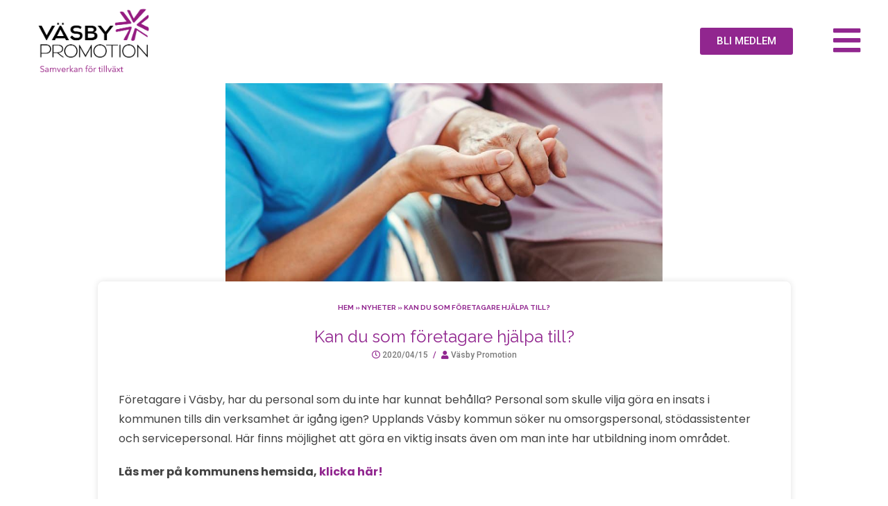

--- FILE ---
content_type: text/html; charset=UTF-8
request_url: https://www.vasbypromotion.se/nyheter/kan-du-som-foretagare-hjalpa-till/
body_size: 25034
content:
<!DOCTYPE html>
<html class="html" lang="sv-SE">
<head>
	<meta charset="UTF-8">
	<link rel="profile" href="https://gmpg.org/xfn/11">

	<meta name='robots' content='index, follow, max-image-preview:large, max-snippet:-1, max-video-preview:-1' />
	<style>img:is([sizes="auto" i], [sizes^="auto," i]) { contain-intrinsic-size: 3000px 1500px }</style>
	<meta name="viewport" content="width=device-width, initial-scale=1">
	<!-- This site is optimized with the Yoast SEO plugin v25.5 - https://yoast.com/wordpress/plugins/seo/ -->
	<title>Kan du som företagare hjälpa till? - Väsby Promotion</title>
	<link rel="canonical" href="https://www.vasbypromotion.se/nyheter/kan-du-som-foretagare-hjalpa-till/" />
	<meta property="og:locale" content="sv_SE" />
	<meta property="og:type" content="article" />
	<meta property="og:title" content="Kan du som företagare hjälpa till? - Väsby Promotion" />
	<meta property="og:description" content="Har du personal som skulle vilja göra en insats i kommunen tills din verksamhet är igång igen?" />
	<meta property="og:url" content="https://www.vasbypromotion.se/nyheter/kan-du-som-foretagare-hjalpa-till/" />
	<meta property="og:site_name" content="Väsby Promotion" />
	<meta property="article:modified_time" content="2020-04-15T10:06:21+00:00" />
	<meta property="og:image" content="https://usercontent.one/wp/www.vasbypromotion.se/wp-content/uploads/2020/04/personal_omsorg.jpg" />
	<meta property="og:image:width" content="900" />
	<meta property="og:image:height" content="437" />
	<meta property="og:image:type" content="image/jpeg" />
	<meta name="twitter:card" content="summary_large_image" />
	<script type="application/ld+json" class="yoast-schema-graph">{"@context":"https://schema.org","@graph":[{"@type":"WebPage","@id":"https://www.vasbypromotion.se/nyheter/kan-du-som-foretagare-hjalpa-till/","url":"https://www.vasbypromotion.se/nyheter/kan-du-som-foretagare-hjalpa-till/","name":"Kan du som företagare hjälpa till? - Väsby Promotion","isPartOf":{"@id":"https://www.vasbypromotion.se/#website"},"primaryImageOfPage":{"@id":"https://www.vasbypromotion.se/nyheter/kan-du-som-foretagare-hjalpa-till/#primaryimage"},"image":{"@id":"https://www.vasbypromotion.se/nyheter/kan-du-som-foretagare-hjalpa-till/#primaryimage"},"thumbnailUrl":"https://www.vasbypromotion.se/wp-content/uploads/2020/04/personal_omsorg.jpg","datePublished":"2020-04-15T10:02:22+00:00","dateModified":"2020-04-15T10:06:21+00:00","breadcrumb":{"@id":"https://www.vasbypromotion.se/nyheter/kan-du-som-foretagare-hjalpa-till/#breadcrumb"},"inLanguage":"sv-SE","potentialAction":[{"@type":"ReadAction","target":["https://www.vasbypromotion.se/nyheter/kan-du-som-foretagare-hjalpa-till/"]}]},{"@type":"ImageObject","inLanguage":"sv-SE","@id":"https://www.vasbypromotion.se/nyheter/kan-du-som-foretagare-hjalpa-till/#primaryimage","url":"https://www.vasbypromotion.se/wp-content/uploads/2020/04/personal_omsorg.jpg","contentUrl":"https://www.vasbypromotion.se/wp-content/uploads/2020/04/personal_omsorg.jpg","width":900,"height":437},{"@type":"BreadcrumbList","@id":"https://www.vasbypromotion.se/nyheter/kan-du-som-foretagare-hjalpa-till/#breadcrumb","itemListElement":[{"@type":"ListItem","position":1,"name":"Hem","item":"https://www.vasbypromotion.se/"},{"@type":"ListItem","position":2,"name":"Nyheter","item":"https://www.vasbypromotion.se/nyheter/"},{"@type":"ListItem","position":3,"name":"Kan du som företagare hjälpa till?"}]},{"@type":"WebSite","@id":"https://www.vasbypromotion.se/#website","url":"https://www.vasbypromotion.se/","name":"Väsby Promotion","description":"Väsby Promotions övergripande mål är att ge bästa tänkbara förutsättningar för att starta och driva företag i Väsby.","publisher":{"@id":"https://www.vasbypromotion.se/#organization"},"potentialAction":[{"@type":"SearchAction","target":{"@type":"EntryPoint","urlTemplate":"https://www.vasbypromotion.se/?s={search_term_string}"},"query-input":{"@type":"PropertyValueSpecification","valueRequired":true,"valueName":"search_term_string"}}],"inLanguage":"sv-SE"},{"@type":"Organization","@id":"https://www.vasbypromotion.se/#organization","name":"Väsby Promotion","url":"https://www.vasbypromotion.se/","logo":{"@type":"ImageObject","inLanguage":"sv-SE","@id":"https://www.vasbypromotion.se/#/schema/logo/image/","url":"https://www.vasbypromotion.se/wp-content/uploads/2019/01/Rityta-1png_800-1.png","contentUrl":"https://www.vasbypromotion.se/wp-content/uploads/2019/01/Rityta-1png_800-1.png","width":800,"height":474,"caption":"Väsby Promotion"},"image":{"@id":"https://www.vasbypromotion.se/#/schema/logo/image/"}}]}</script>
	<!-- / Yoast SEO plugin. -->


<link rel='dns-prefetch' href='//developers.google.com' />
<link rel="alternate" type="application/rss+xml" title="Väsby Promotion &raquo; Webbflöde" href="https://www.vasbypromotion.se/feed/" />
<link rel="alternate" type="application/rss+xml" title="Väsby Promotion &raquo; Kommentarsflöde" href="https://www.vasbypromotion.se/comments/feed/" />
<script>
window._wpemojiSettings = {"baseUrl":"https:\/\/s.w.org\/images\/core\/emoji\/16.0.1\/72x72\/","ext":".png","svgUrl":"https:\/\/s.w.org\/images\/core\/emoji\/16.0.1\/svg\/","svgExt":".svg","source":{"concatemoji":"https:\/\/www.vasbypromotion.se\/wp-includes\/js\/wp-emoji-release.min.js?ver=6.8.3"}};
/*! This file is auto-generated */
!function(s,n){var o,i,e;function c(e){try{var t={supportTests:e,timestamp:(new Date).valueOf()};sessionStorage.setItem(o,JSON.stringify(t))}catch(e){}}function p(e,t,n){e.clearRect(0,0,e.canvas.width,e.canvas.height),e.fillText(t,0,0);var t=new Uint32Array(e.getImageData(0,0,e.canvas.width,e.canvas.height).data),a=(e.clearRect(0,0,e.canvas.width,e.canvas.height),e.fillText(n,0,0),new Uint32Array(e.getImageData(0,0,e.canvas.width,e.canvas.height).data));return t.every(function(e,t){return e===a[t]})}function u(e,t){e.clearRect(0,0,e.canvas.width,e.canvas.height),e.fillText(t,0,0);for(var n=e.getImageData(16,16,1,1),a=0;a<n.data.length;a++)if(0!==n.data[a])return!1;return!0}function f(e,t,n,a){switch(t){case"flag":return n(e,"\ud83c\udff3\ufe0f\u200d\u26a7\ufe0f","\ud83c\udff3\ufe0f\u200b\u26a7\ufe0f")?!1:!n(e,"\ud83c\udde8\ud83c\uddf6","\ud83c\udde8\u200b\ud83c\uddf6")&&!n(e,"\ud83c\udff4\udb40\udc67\udb40\udc62\udb40\udc65\udb40\udc6e\udb40\udc67\udb40\udc7f","\ud83c\udff4\u200b\udb40\udc67\u200b\udb40\udc62\u200b\udb40\udc65\u200b\udb40\udc6e\u200b\udb40\udc67\u200b\udb40\udc7f");case"emoji":return!a(e,"\ud83e\udedf")}return!1}function g(e,t,n,a){var r="undefined"!=typeof WorkerGlobalScope&&self instanceof WorkerGlobalScope?new OffscreenCanvas(300,150):s.createElement("canvas"),o=r.getContext("2d",{willReadFrequently:!0}),i=(o.textBaseline="top",o.font="600 32px Arial",{});return e.forEach(function(e){i[e]=t(o,e,n,a)}),i}function t(e){var t=s.createElement("script");t.src=e,t.defer=!0,s.head.appendChild(t)}"undefined"!=typeof Promise&&(o="wpEmojiSettingsSupports",i=["flag","emoji"],n.supports={everything:!0,everythingExceptFlag:!0},e=new Promise(function(e){s.addEventListener("DOMContentLoaded",e,{once:!0})}),new Promise(function(t){var n=function(){try{var e=JSON.parse(sessionStorage.getItem(o));if("object"==typeof e&&"number"==typeof e.timestamp&&(new Date).valueOf()<e.timestamp+604800&&"object"==typeof e.supportTests)return e.supportTests}catch(e){}return null}();if(!n){if("undefined"!=typeof Worker&&"undefined"!=typeof OffscreenCanvas&&"undefined"!=typeof URL&&URL.createObjectURL&&"undefined"!=typeof Blob)try{var e="postMessage("+g.toString()+"("+[JSON.stringify(i),f.toString(),p.toString(),u.toString()].join(",")+"));",a=new Blob([e],{type:"text/javascript"}),r=new Worker(URL.createObjectURL(a),{name:"wpTestEmojiSupports"});return void(r.onmessage=function(e){c(n=e.data),r.terminate(),t(n)})}catch(e){}c(n=g(i,f,p,u))}t(n)}).then(function(e){for(var t in e)n.supports[t]=e[t],n.supports.everything=n.supports.everything&&n.supports[t],"flag"!==t&&(n.supports.everythingExceptFlag=n.supports.everythingExceptFlag&&n.supports[t]);n.supports.everythingExceptFlag=n.supports.everythingExceptFlag&&!n.supports.flag,n.DOMReady=!1,n.readyCallback=function(){n.DOMReady=!0}}).then(function(){return e}).then(function(){var e;n.supports.everything||(n.readyCallback(),(e=n.source||{}).concatemoji?t(e.concatemoji):e.wpemoji&&e.twemoji&&(t(e.twemoji),t(e.wpemoji)))}))}((window,document),window._wpemojiSettings);
</script>
<style id='wp-emoji-styles-inline-css'>

	img.wp-smiley, img.emoji {
		display: inline !important;
		border: none !important;
		box-shadow: none !important;
		height: 1em !important;
		width: 1em !important;
		margin: 0 0.07em !important;
		vertical-align: -0.1em !important;
		background: none !important;
		padding: 0 !important;
	}
</style>
<link rel='stylesheet' id='wp-block-library-css' href='https://www.vasbypromotion.se/wp-includes/css/dist/block-library/style.min.css?ver=6.8.3' media='all' />
<style id='wp-block-library-theme-inline-css'>
.wp-block-audio :where(figcaption){color:#555;font-size:13px;text-align:center}.is-dark-theme .wp-block-audio :where(figcaption){color:#ffffffa6}.wp-block-audio{margin:0 0 1em}.wp-block-code{border:1px solid #ccc;border-radius:4px;font-family:Menlo,Consolas,monaco,monospace;padding:.8em 1em}.wp-block-embed :where(figcaption){color:#555;font-size:13px;text-align:center}.is-dark-theme .wp-block-embed :where(figcaption){color:#ffffffa6}.wp-block-embed{margin:0 0 1em}.blocks-gallery-caption{color:#555;font-size:13px;text-align:center}.is-dark-theme .blocks-gallery-caption{color:#ffffffa6}:root :where(.wp-block-image figcaption){color:#555;font-size:13px;text-align:center}.is-dark-theme :root :where(.wp-block-image figcaption){color:#ffffffa6}.wp-block-image{margin:0 0 1em}.wp-block-pullquote{border-bottom:4px solid;border-top:4px solid;color:currentColor;margin-bottom:1.75em}.wp-block-pullquote cite,.wp-block-pullquote footer,.wp-block-pullquote__citation{color:currentColor;font-size:.8125em;font-style:normal;text-transform:uppercase}.wp-block-quote{border-left:.25em solid;margin:0 0 1.75em;padding-left:1em}.wp-block-quote cite,.wp-block-quote footer{color:currentColor;font-size:.8125em;font-style:normal;position:relative}.wp-block-quote:where(.has-text-align-right){border-left:none;border-right:.25em solid;padding-left:0;padding-right:1em}.wp-block-quote:where(.has-text-align-center){border:none;padding-left:0}.wp-block-quote.is-large,.wp-block-quote.is-style-large,.wp-block-quote:where(.is-style-plain){border:none}.wp-block-search .wp-block-search__label{font-weight:700}.wp-block-search__button{border:1px solid #ccc;padding:.375em .625em}:where(.wp-block-group.has-background){padding:1.25em 2.375em}.wp-block-separator.has-css-opacity{opacity:.4}.wp-block-separator{border:none;border-bottom:2px solid;margin-left:auto;margin-right:auto}.wp-block-separator.has-alpha-channel-opacity{opacity:1}.wp-block-separator:not(.is-style-wide):not(.is-style-dots){width:100px}.wp-block-separator.has-background:not(.is-style-dots){border-bottom:none;height:1px}.wp-block-separator.has-background:not(.is-style-wide):not(.is-style-dots){height:2px}.wp-block-table{margin:0 0 1em}.wp-block-table td,.wp-block-table th{word-break:normal}.wp-block-table :where(figcaption){color:#555;font-size:13px;text-align:center}.is-dark-theme .wp-block-table :where(figcaption){color:#ffffffa6}.wp-block-video :where(figcaption){color:#555;font-size:13px;text-align:center}.is-dark-theme .wp-block-video :where(figcaption){color:#ffffffa6}.wp-block-video{margin:0 0 1em}:root :where(.wp-block-template-part.has-background){margin-bottom:0;margin-top:0;padding:1.25em 2.375em}
</style>
<style id='classic-theme-styles-inline-css'>
/*! This file is auto-generated */
.wp-block-button__link{color:#fff;background-color:#32373c;border-radius:9999px;box-shadow:none;text-decoration:none;padding:calc(.667em + 2px) calc(1.333em + 2px);font-size:1.125em}.wp-block-file__button{background:#32373c;color:#fff;text-decoration:none}
</style>
<link rel='stylesheet' id='mpp_gutenberg-css' href='https://usercontent.one/wp/www.vasbypromotion.se/wp-content/plugins/metronet-profile-picture/dist/blocks.style.build.css?ver=2.6.3' media='all' />
<link rel='stylesheet' id='mediaelement-css' href='https://www.vasbypromotion.se/wp-includes/js/mediaelement/mediaelementplayer-legacy.min.css?ver=4.2.17' media='all' />
<link rel='stylesheet' id='wp-mediaelement-css' href='https://www.vasbypromotion.se/wp-includes/js/mediaelement/wp-mediaelement.min.css?ver=6.8.3' media='all' />
<link rel='stylesheet' id='view_editor_gutenberg_frontend_assets-css' href='https://usercontent.one/wp/www.vasbypromotion.se/wp-content/plugins/wp-views/public/css/views-frontend.css?ver=3.6.3' media='all' />
<style id='view_editor_gutenberg_frontend_assets-inline-css'>
.wpv-sort-list-dropdown.wpv-sort-list-dropdown-style-default > span.wpv-sort-list,.wpv-sort-list-dropdown.wpv-sort-list-dropdown-style-default .wpv-sort-list-item {border-color: #cdcdcd;}.wpv-sort-list-dropdown.wpv-sort-list-dropdown-style-default .wpv-sort-list-item a {color: #444;background-color: #fff;}.wpv-sort-list-dropdown.wpv-sort-list-dropdown-style-default a:hover,.wpv-sort-list-dropdown.wpv-sort-list-dropdown-style-default a:focus {color: #000;background-color: #eee;}.wpv-sort-list-dropdown.wpv-sort-list-dropdown-style-default .wpv-sort-list-item.wpv-sort-list-current a {color: #000;background-color: #eee;}
.wpv-sort-list-dropdown.wpv-sort-list-dropdown-style-default > span.wpv-sort-list,.wpv-sort-list-dropdown.wpv-sort-list-dropdown-style-default .wpv-sort-list-item {border-color: #cdcdcd;}.wpv-sort-list-dropdown.wpv-sort-list-dropdown-style-default .wpv-sort-list-item a {color: #444;background-color: #fff;}.wpv-sort-list-dropdown.wpv-sort-list-dropdown-style-default a:hover,.wpv-sort-list-dropdown.wpv-sort-list-dropdown-style-default a:focus {color: #000;background-color: #eee;}.wpv-sort-list-dropdown.wpv-sort-list-dropdown-style-default .wpv-sort-list-item.wpv-sort-list-current a {color: #000;background-color: #eee;}.wpv-sort-list-dropdown.wpv-sort-list-dropdown-style-grey > span.wpv-sort-list,.wpv-sort-list-dropdown.wpv-sort-list-dropdown-style-grey .wpv-sort-list-item {border-color: #cdcdcd;}.wpv-sort-list-dropdown.wpv-sort-list-dropdown-style-grey .wpv-sort-list-item a {color: #444;background-color: #eeeeee;}.wpv-sort-list-dropdown.wpv-sort-list-dropdown-style-grey a:hover,.wpv-sort-list-dropdown.wpv-sort-list-dropdown-style-grey a:focus {color: #000;background-color: #e5e5e5;}.wpv-sort-list-dropdown.wpv-sort-list-dropdown-style-grey .wpv-sort-list-item.wpv-sort-list-current a {color: #000;background-color: #e5e5e5;}
.wpv-sort-list-dropdown.wpv-sort-list-dropdown-style-default > span.wpv-sort-list,.wpv-sort-list-dropdown.wpv-sort-list-dropdown-style-default .wpv-sort-list-item {border-color: #cdcdcd;}.wpv-sort-list-dropdown.wpv-sort-list-dropdown-style-default .wpv-sort-list-item a {color: #444;background-color: #fff;}.wpv-sort-list-dropdown.wpv-sort-list-dropdown-style-default a:hover,.wpv-sort-list-dropdown.wpv-sort-list-dropdown-style-default a:focus {color: #000;background-color: #eee;}.wpv-sort-list-dropdown.wpv-sort-list-dropdown-style-default .wpv-sort-list-item.wpv-sort-list-current a {color: #000;background-color: #eee;}.wpv-sort-list-dropdown.wpv-sort-list-dropdown-style-grey > span.wpv-sort-list,.wpv-sort-list-dropdown.wpv-sort-list-dropdown-style-grey .wpv-sort-list-item {border-color: #cdcdcd;}.wpv-sort-list-dropdown.wpv-sort-list-dropdown-style-grey .wpv-sort-list-item a {color: #444;background-color: #eeeeee;}.wpv-sort-list-dropdown.wpv-sort-list-dropdown-style-grey a:hover,.wpv-sort-list-dropdown.wpv-sort-list-dropdown-style-grey a:focus {color: #000;background-color: #e5e5e5;}.wpv-sort-list-dropdown.wpv-sort-list-dropdown-style-grey .wpv-sort-list-item.wpv-sort-list-current a {color: #000;background-color: #e5e5e5;}.wpv-sort-list-dropdown.wpv-sort-list-dropdown-style-blue > span.wpv-sort-list,.wpv-sort-list-dropdown.wpv-sort-list-dropdown-style-blue .wpv-sort-list-item {border-color: #0099cc;}.wpv-sort-list-dropdown.wpv-sort-list-dropdown-style-blue .wpv-sort-list-item a {color: #444;background-color: #cbddeb;}.wpv-sort-list-dropdown.wpv-sort-list-dropdown-style-blue a:hover,.wpv-sort-list-dropdown.wpv-sort-list-dropdown-style-blue a:focus {color: #000;background-color: #95bedd;}.wpv-sort-list-dropdown.wpv-sort-list-dropdown-style-blue .wpv-sort-list-item.wpv-sort-list-current a {color: #000;background-color: #95bedd;}
</style>
<style id='global-styles-inline-css'>
:root{--wp--preset--aspect-ratio--square: 1;--wp--preset--aspect-ratio--4-3: 4/3;--wp--preset--aspect-ratio--3-4: 3/4;--wp--preset--aspect-ratio--3-2: 3/2;--wp--preset--aspect-ratio--2-3: 2/3;--wp--preset--aspect-ratio--16-9: 16/9;--wp--preset--aspect-ratio--9-16: 9/16;--wp--preset--color--black: #000000;--wp--preset--color--cyan-bluish-gray: #abb8c3;--wp--preset--color--white: #ffffff;--wp--preset--color--pale-pink: #f78da7;--wp--preset--color--vivid-red: #cf2e2e;--wp--preset--color--luminous-vivid-orange: #ff6900;--wp--preset--color--luminous-vivid-amber: #fcb900;--wp--preset--color--light-green-cyan: #7bdcb5;--wp--preset--color--vivid-green-cyan: #00d084;--wp--preset--color--pale-cyan-blue: #8ed1fc;--wp--preset--color--vivid-cyan-blue: #0693e3;--wp--preset--color--vivid-purple: #9b51e0;--wp--preset--gradient--vivid-cyan-blue-to-vivid-purple: linear-gradient(135deg,rgba(6,147,227,1) 0%,rgb(155,81,224) 100%);--wp--preset--gradient--light-green-cyan-to-vivid-green-cyan: linear-gradient(135deg,rgb(122,220,180) 0%,rgb(0,208,130) 100%);--wp--preset--gradient--luminous-vivid-amber-to-luminous-vivid-orange: linear-gradient(135deg,rgba(252,185,0,1) 0%,rgba(255,105,0,1) 100%);--wp--preset--gradient--luminous-vivid-orange-to-vivid-red: linear-gradient(135deg,rgba(255,105,0,1) 0%,rgb(207,46,46) 100%);--wp--preset--gradient--very-light-gray-to-cyan-bluish-gray: linear-gradient(135deg,rgb(238,238,238) 0%,rgb(169,184,195) 100%);--wp--preset--gradient--cool-to-warm-spectrum: linear-gradient(135deg,rgb(74,234,220) 0%,rgb(151,120,209) 20%,rgb(207,42,186) 40%,rgb(238,44,130) 60%,rgb(251,105,98) 80%,rgb(254,248,76) 100%);--wp--preset--gradient--blush-light-purple: linear-gradient(135deg,rgb(255,206,236) 0%,rgb(152,150,240) 100%);--wp--preset--gradient--blush-bordeaux: linear-gradient(135deg,rgb(254,205,165) 0%,rgb(254,45,45) 50%,rgb(107,0,62) 100%);--wp--preset--gradient--luminous-dusk: linear-gradient(135deg,rgb(255,203,112) 0%,rgb(199,81,192) 50%,rgb(65,88,208) 100%);--wp--preset--gradient--pale-ocean: linear-gradient(135deg,rgb(255,245,203) 0%,rgb(182,227,212) 50%,rgb(51,167,181) 100%);--wp--preset--gradient--electric-grass: linear-gradient(135deg,rgb(202,248,128) 0%,rgb(113,206,126) 100%);--wp--preset--gradient--midnight: linear-gradient(135deg,rgb(2,3,129) 0%,rgb(40,116,252) 100%);--wp--preset--font-size--small: 13px;--wp--preset--font-size--medium: 20px;--wp--preset--font-size--large: 36px;--wp--preset--font-size--x-large: 42px;--wp--preset--spacing--20: 0.44rem;--wp--preset--spacing--30: 0.67rem;--wp--preset--spacing--40: 1rem;--wp--preset--spacing--50: 1.5rem;--wp--preset--spacing--60: 2.25rem;--wp--preset--spacing--70: 3.38rem;--wp--preset--spacing--80: 5.06rem;--wp--preset--shadow--natural: 6px 6px 9px rgba(0, 0, 0, 0.2);--wp--preset--shadow--deep: 12px 12px 50px rgba(0, 0, 0, 0.4);--wp--preset--shadow--sharp: 6px 6px 0px rgba(0, 0, 0, 0.2);--wp--preset--shadow--outlined: 6px 6px 0px -3px rgba(255, 255, 255, 1), 6px 6px rgba(0, 0, 0, 1);--wp--preset--shadow--crisp: 6px 6px 0px rgba(0, 0, 0, 1);}:where(.is-layout-flex){gap: 0.5em;}:where(.is-layout-grid){gap: 0.5em;}body .is-layout-flex{display: flex;}.is-layout-flex{flex-wrap: wrap;align-items: center;}.is-layout-flex > :is(*, div){margin: 0;}body .is-layout-grid{display: grid;}.is-layout-grid > :is(*, div){margin: 0;}:where(.wp-block-columns.is-layout-flex){gap: 2em;}:where(.wp-block-columns.is-layout-grid){gap: 2em;}:where(.wp-block-post-template.is-layout-flex){gap: 1.25em;}:where(.wp-block-post-template.is-layout-grid){gap: 1.25em;}.has-black-color{color: var(--wp--preset--color--black) !important;}.has-cyan-bluish-gray-color{color: var(--wp--preset--color--cyan-bluish-gray) !important;}.has-white-color{color: var(--wp--preset--color--white) !important;}.has-pale-pink-color{color: var(--wp--preset--color--pale-pink) !important;}.has-vivid-red-color{color: var(--wp--preset--color--vivid-red) !important;}.has-luminous-vivid-orange-color{color: var(--wp--preset--color--luminous-vivid-orange) !important;}.has-luminous-vivid-amber-color{color: var(--wp--preset--color--luminous-vivid-amber) !important;}.has-light-green-cyan-color{color: var(--wp--preset--color--light-green-cyan) !important;}.has-vivid-green-cyan-color{color: var(--wp--preset--color--vivid-green-cyan) !important;}.has-pale-cyan-blue-color{color: var(--wp--preset--color--pale-cyan-blue) !important;}.has-vivid-cyan-blue-color{color: var(--wp--preset--color--vivid-cyan-blue) !important;}.has-vivid-purple-color{color: var(--wp--preset--color--vivid-purple) !important;}.has-black-background-color{background-color: var(--wp--preset--color--black) !important;}.has-cyan-bluish-gray-background-color{background-color: var(--wp--preset--color--cyan-bluish-gray) !important;}.has-white-background-color{background-color: var(--wp--preset--color--white) !important;}.has-pale-pink-background-color{background-color: var(--wp--preset--color--pale-pink) !important;}.has-vivid-red-background-color{background-color: var(--wp--preset--color--vivid-red) !important;}.has-luminous-vivid-orange-background-color{background-color: var(--wp--preset--color--luminous-vivid-orange) !important;}.has-luminous-vivid-amber-background-color{background-color: var(--wp--preset--color--luminous-vivid-amber) !important;}.has-light-green-cyan-background-color{background-color: var(--wp--preset--color--light-green-cyan) !important;}.has-vivid-green-cyan-background-color{background-color: var(--wp--preset--color--vivid-green-cyan) !important;}.has-pale-cyan-blue-background-color{background-color: var(--wp--preset--color--pale-cyan-blue) !important;}.has-vivid-cyan-blue-background-color{background-color: var(--wp--preset--color--vivid-cyan-blue) !important;}.has-vivid-purple-background-color{background-color: var(--wp--preset--color--vivid-purple) !important;}.has-black-border-color{border-color: var(--wp--preset--color--black) !important;}.has-cyan-bluish-gray-border-color{border-color: var(--wp--preset--color--cyan-bluish-gray) !important;}.has-white-border-color{border-color: var(--wp--preset--color--white) !important;}.has-pale-pink-border-color{border-color: var(--wp--preset--color--pale-pink) !important;}.has-vivid-red-border-color{border-color: var(--wp--preset--color--vivid-red) !important;}.has-luminous-vivid-orange-border-color{border-color: var(--wp--preset--color--luminous-vivid-orange) !important;}.has-luminous-vivid-amber-border-color{border-color: var(--wp--preset--color--luminous-vivid-amber) !important;}.has-light-green-cyan-border-color{border-color: var(--wp--preset--color--light-green-cyan) !important;}.has-vivid-green-cyan-border-color{border-color: var(--wp--preset--color--vivid-green-cyan) !important;}.has-pale-cyan-blue-border-color{border-color: var(--wp--preset--color--pale-cyan-blue) !important;}.has-vivid-cyan-blue-border-color{border-color: var(--wp--preset--color--vivid-cyan-blue) !important;}.has-vivid-purple-border-color{border-color: var(--wp--preset--color--vivid-purple) !important;}.has-vivid-cyan-blue-to-vivid-purple-gradient-background{background: var(--wp--preset--gradient--vivid-cyan-blue-to-vivid-purple) !important;}.has-light-green-cyan-to-vivid-green-cyan-gradient-background{background: var(--wp--preset--gradient--light-green-cyan-to-vivid-green-cyan) !important;}.has-luminous-vivid-amber-to-luminous-vivid-orange-gradient-background{background: var(--wp--preset--gradient--luminous-vivid-amber-to-luminous-vivid-orange) !important;}.has-luminous-vivid-orange-to-vivid-red-gradient-background{background: var(--wp--preset--gradient--luminous-vivid-orange-to-vivid-red) !important;}.has-very-light-gray-to-cyan-bluish-gray-gradient-background{background: var(--wp--preset--gradient--very-light-gray-to-cyan-bluish-gray) !important;}.has-cool-to-warm-spectrum-gradient-background{background: var(--wp--preset--gradient--cool-to-warm-spectrum) !important;}.has-blush-light-purple-gradient-background{background: var(--wp--preset--gradient--blush-light-purple) !important;}.has-blush-bordeaux-gradient-background{background: var(--wp--preset--gradient--blush-bordeaux) !important;}.has-luminous-dusk-gradient-background{background: var(--wp--preset--gradient--luminous-dusk) !important;}.has-pale-ocean-gradient-background{background: var(--wp--preset--gradient--pale-ocean) !important;}.has-electric-grass-gradient-background{background: var(--wp--preset--gradient--electric-grass) !important;}.has-midnight-gradient-background{background: var(--wp--preset--gradient--midnight) !important;}.has-small-font-size{font-size: var(--wp--preset--font-size--small) !important;}.has-medium-font-size{font-size: var(--wp--preset--font-size--medium) !important;}.has-large-font-size{font-size: var(--wp--preset--font-size--large) !important;}.has-x-large-font-size{font-size: var(--wp--preset--font-size--x-large) !important;}
:where(.wp-block-post-template.is-layout-flex){gap: 1.25em;}:where(.wp-block-post-template.is-layout-grid){gap: 1.25em;}
:where(.wp-block-columns.is-layout-flex){gap: 2em;}:where(.wp-block-columns.is-layout-grid){gap: 2em;}
:root :where(.wp-block-pullquote){font-size: 1.5em;line-height: 1.6;}
</style>
<link rel='stylesheet' id='ae-pro-css-css' href='https://usercontent.one/wp/www.vasbypromotion.se/wp-content/plugins/anywhere-elementor-pro/includes/assets/css/ae-pro.min.css?ver=2.25.5' media='all' />
<style id='ae-pro-css-inline-css'>
.blog-entry.grid-entry .blog-entry-inner{ padding:0 !important; }.search #main #content-wrap{ padding:0 !important; }
</style>
<link rel='stylesheet' id='vegas-css-css' href='https://usercontent.one/wp/www.vasbypromotion.se/wp-content/plugins/anywhere-elementor-pro/includes/assets/lib/vegas/vegas.min.css?ver=2.4.0' media='all' />
<link rel='stylesheet' id='font-awesome-css' href='https://usercontent.one/wp/www.vasbypromotion.se/wp-content/themes/oceanwp/assets/fonts/fontawesome/css/all.min.css?ver=6.7.2' media='all' />
<link rel='stylesheet' id='simple-line-icons-css' href='https://usercontent.one/wp/www.vasbypromotion.se/wp-content/themes/oceanwp/assets/css/third/simple-line-icons.min.css?ver=2.4.0' media='all' />
<link rel='stylesheet' id='oceanwp-style-css' href='https://usercontent.one/wp/www.vasbypromotion.se/wp-content/themes/oceanwp/assets/css/style.min.css?ver=4.1.1' media='all' />
<style id='oceanwp-style-inline-css'>
body div.wpforms-container-full .wpforms-form input[type=submit]:hover,
			body div.wpforms-container-full .wpforms-form input[type=submit]:active,
			body div.wpforms-container-full .wpforms-form button[type=submit]:hover,
			body div.wpforms-container-full .wpforms-form button[type=submit]:active,
			body div.wpforms-container-full .wpforms-form .wpforms-page-button:hover,
			body div.wpforms-container-full .wpforms-form .wpforms-page-button:active,
			body .wp-core-ui div.wpforms-container-full .wpforms-form input[type=submit]:hover,
			body .wp-core-ui div.wpforms-container-full .wpforms-form input[type=submit]:active,
			body .wp-core-ui div.wpforms-container-full .wpforms-form button[type=submit]:hover,
			body .wp-core-ui div.wpforms-container-full .wpforms-form button[type=submit]:active,
			body .wp-core-ui div.wpforms-container-full .wpforms-form .wpforms-page-button:hover,
			body .wp-core-ui div.wpforms-container-full .wpforms-form .wpforms-page-button:active {
					background: linear-gradient(0deg, rgba(0, 0, 0, 0.2), rgba(0, 0, 0, 0.2)), var(--wpforms-button-background-color-alt, var(--wpforms-button-background-color)) !important;
			}
</style>
<link rel='stylesheet' id='oceanwp-google-font-poppins-css' href='https://usercontent.one/wp/www.vasbypromotion.se/wp-content/uploads/oceanwp-webfonts-css/bdaf458f0dad8331a5096ae4a9d1112f.css?ver=6.8.3' media='all' />
<link rel='stylesheet' id='oceanwp-google-font-raleway-css' href='https://usercontent.one/wp/www.vasbypromotion.se/wp-content/uploads/oceanwp-webfonts-css/b631bc9963e5f5285397b5975c8758d8.css?ver=6.8.3' media='all' />
<link rel='stylesheet' id='toolset_bootstrap_styles-css' href='https://usercontent.one/wp/www.vasbypromotion.se/wp-content/plugins/types/vendor/toolset/toolset-common/res/lib/bootstrap3/css/bootstrap.css?ver=4.1.10' media='screen' />
<link rel='stylesheet' id='jet-elements-css' href='https://usercontent.one/wp/www.vasbypromotion.se/wp-content/plugins/jet-elements/assets/css/jet-elements.css?ver=2.6.7' media='all' />
<link rel='stylesheet' id='jet-elements-skin-css' href='https://usercontent.one/wp/www.vasbypromotion.se/wp-content/plugins/jet-elements/assets/css/jet-elements-skin.css?ver=2.6.7' media='all' />
<link rel='stylesheet' id='elementor-icons-css' href='https://usercontent.one/wp/www.vasbypromotion.se/wp-content/plugins/elementor/assets/lib/eicons/css/elementor-icons.min.css?ver=5.18.0' media='all' />
<link rel='stylesheet' id='elementor-frontend-legacy-css' href='https://usercontent.one/wp/www.vasbypromotion.se/wp-content/plugins/elementor/assets/css/frontend-legacy.min.css?ver=3.11.5' media='all' />
<link rel='stylesheet' id='elementor-frontend-css' href='https://usercontent.one/wp/www.vasbypromotion.se/wp-content/plugins/elementor/assets/css/frontend.min.css?ver=3.11.5' media='all' />
<link rel='stylesheet' id='swiper-css' href='https://usercontent.one/wp/www.vasbypromotion.se/wp-content/plugins/elementor/assets/lib/swiper/css/swiper.min.css?ver=5.3.6' media='all' />
<link rel='stylesheet' id='elementor-post-17583-css' href='https://usercontent.one/wp/www.vasbypromotion.se/wp-content/uploads/elementor/css/post-17583.css?ver=1694529093' media='all' />
<link rel='stylesheet' id='powerpack-frontend-css' href='https://usercontent.one/wp/www.vasbypromotion.se/wp-content/plugins/powerpack-elements/assets/css/min/frontend.min.css?ver=2.9.11' media='all' />
<link rel='stylesheet' id='wpforms-modern-full-css' href='https://usercontent.one/wp/www.vasbypromotion.se/wp-content/plugins/wpforms-lite/assets/css/frontend/modern/wpforms-full.min.css?ver=1.9.6.2' media='all' />
<style id='wpforms-modern-full-inline-css'>
:root {
				--wpforms-field-border-radius: 3px;
--wpforms-field-border-style: solid;
--wpforms-field-border-size: 1px;
--wpforms-field-background-color: #ffffff;
--wpforms-field-border-color: rgba( 0, 0, 0, 0.25 );
--wpforms-field-border-color-spare: rgba( 0, 0, 0, 0.25 );
--wpforms-field-text-color: rgba( 0, 0, 0, 0.7 );
--wpforms-field-menu-color: #ffffff;
--wpforms-label-color: rgba( 0, 0, 0, 0.85 );
--wpforms-label-sublabel-color: rgba( 0, 0, 0, 0.55 );
--wpforms-label-error-color: #d63637;
--wpforms-button-border-radius: 3px;
--wpforms-button-border-style: none;
--wpforms-button-border-size: 1px;
--wpforms-button-background-color: #066aab;
--wpforms-button-border-color: #066aab;
--wpforms-button-text-color: #ffffff;
--wpforms-page-break-color: #066aab;
--wpforms-background-image: none;
--wpforms-background-position: center center;
--wpforms-background-repeat: no-repeat;
--wpforms-background-size: cover;
--wpforms-background-width: 100px;
--wpforms-background-height: 100px;
--wpforms-background-color: rgba( 0, 0, 0, 0 );
--wpforms-background-url: none;
--wpforms-container-padding: 0px;
--wpforms-container-border-style: none;
--wpforms-container-border-width: 1px;
--wpforms-container-border-color: #000000;
--wpforms-container-border-radius: 3px;
--wpforms-field-size-input-height: 43px;
--wpforms-field-size-input-spacing: 15px;
--wpforms-field-size-font-size: 16px;
--wpforms-field-size-line-height: 19px;
--wpforms-field-size-padding-h: 14px;
--wpforms-field-size-checkbox-size: 16px;
--wpforms-field-size-sublabel-spacing: 5px;
--wpforms-field-size-icon-size: 1;
--wpforms-label-size-font-size: 16px;
--wpforms-label-size-line-height: 19px;
--wpforms-label-size-sublabel-font-size: 14px;
--wpforms-label-size-sublabel-line-height: 17px;
--wpforms-button-size-font-size: 17px;
--wpforms-button-size-height: 41px;
--wpforms-button-size-padding-h: 15px;
--wpforms-button-size-margin-top: 10px;
--wpforms-container-shadow-size-box-shadow: none;

			}
:root {
				--wpforms-field-border-radius: 3px;
--wpforms-field-border-style: solid;
--wpforms-field-border-size: 1px;
--wpforms-field-background-color: #ffffff;
--wpforms-field-border-color: rgba( 0, 0, 0, 0.25 );
--wpforms-field-border-color-spare: rgba( 0, 0, 0, 0.25 );
--wpforms-field-text-color: rgba( 0, 0, 0, 0.7 );
--wpforms-field-menu-color: #ffffff;
--wpforms-label-color: rgba( 0, 0, 0, 0.85 );
--wpforms-label-sublabel-color: rgba( 0, 0, 0, 0.55 );
--wpforms-label-error-color: #d63637;
--wpforms-button-border-radius: 3px;
--wpforms-button-border-style: none;
--wpforms-button-border-size: 1px;
--wpforms-button-background-color: #066aab;
--wpforms-button-border-color: #066aab;
--wpforms-button-text-color: #ffffff;
--wpforms-page-break-color: #066aab;
--wpforms-background-image: none;
--wpforms-background-position: center center;
--wpforms-background-repeat: no-repeat;
--wpforms-background-size: cover;
--wpforms-background-width: 100px;
--wpforms-background-height: 100px;
--wpforms-background-color: rgba( 0, 0, 0, 0 );
--wpforms-background-url: none;
--wpforms-container-padding: 0px;
--wpforms-container-border-style: none;
--wpforms-container-border-width: 1px;
--wpforms-container-border-color: #000000;
--wpforms-container-border-radius: 3px;
--wpforms-field-size-input-height: 43px;
--wpforms-field-size-input-spacing: 15px;
--wpforms-field-size-font-size: 16px;
--wpforms-field-size-line-height: 19px;
--wpforms-field-size-padding-h: 14px;
--wpforms-field-size-checkbox-size: 16px;
--wpforms-field-size-sublabel-spacing: 5px;
--wpforms-field-size-icon-size: 1;
--wpforms-label-size-font-size: 16px;
--wpforms-label-size-line-height: 19px;
--wpforms-label-size-sublabel-font-size: 14px;
--wpforms-label-size-sublabel-line-height: 17px;
--wpforms-button-size-font-size: 17px;
--wpforms-button-size-height: 41px;
--wpforms-button-size-padding-h: 15px;
--wpforms-button-size-margin-top: 10px;
--wpforms-container-shadow-size-box-shadow: none;

			}
</style>
<link rel='stylesheet' id='elementor-pro-css' href='https://usercontent.one/wp/www.vasbypromotion.se/wp-content/plugins/elementor-pro/assets/css/frontend.min.css?ver=3.11.6' media='all' />
<link rel='stylesheet' id='uael-frontend-css' href='https://usercontent.one/wp/www.vasbypromotion.se/wp-content/plugins/ultimate-elementor/assets/min-css/uael-frontend.min.css?ver=1.36.11' media='all' />
<link rel='stylesheet' id='font-awesome-5-all-css' href='https://usercontent.one/wp/www.vasbypromotion.se/wp-content/plugins/elementor/assets/lib/font-awesome/css/all.min.css?ver=3.11.5' media='all' />
<link rel='stylesheet' id='font-awesome-4-shim-css' href='https://usercontent.one/wp/www.vasbypromotion.se/wp-content/plugins/elementor/assets/lib/font-awesome/css/v4-shims.min.css?ver=3.11.5' media='all' />
<link rel='stylesheet' id='elementor-global-css' href='https://usercontent.one/wp/www.vasbypromotion.se/wp-content/uploads/elementor/css/global.css?ver=1694529097' media='all' />
<link rel='stylesheet' id='elementor-post-12692-css' href='https://usercontent.one/wp/www.vasbypromotion.se/wp-content/uploads/elementor/css/post-12692.css?ver=1694529098' media='all' />
<link rel='stylesheet' id='elementor-post-11584-css' href='https://usercontent.one/wp/www.vasbypromotion.se/wp-content/uploads/elementor/css/post-11584.css?ver=1733478039' media='all' />
<link rel='stylesheet' id='oceanwp-overrides-css-css' href='https://usercontent.one/wp/www.vasbypromotion.se/wp-content/plugins/wp-views/vendor/toolset/toolset-theme-settings/res/css/themes/oceanwp-overrides.css?ver=1.5.2' media='screen' />
<link rel='stylesheet' id='elementor-post-12419-css' href='https://usercontent.one/wp/www.vasbypromotion.se/wp-content/uploads/elementor/css/post-12419.css?ver=1694529096' media='all' />
<link rel='stylesheet' id='oe-widgets-style-css' href='https://usercontent.one/wp/www.vasbypromotion.se/wp-content/plugins/ocean-extra/assets/css/widgets.css?ver=6.8.3' media='all' />
<link rel='stylesheet' id='google-fonts-1-css' href='https://fonts.googleapis.com/css?family=Raleway%3A100%2C100italic%2C200%2C200italic%2C300%2C300italic%2C400%2C400italic%2C500%2C500italic%2C600%2C600italic%2C700%2C700italic%2C800%2C800italic%2C900%2C900italic%7CPoppins%3A100%2C100italic%2C200%2C200italic%2C300%2C300italic%2C400%2C400italic%2C500%2C500italic%2C600%2C600italic%2C700%2C700italic%2C800%2C800italic%2C900%2C900italic%7CRoboto%3A100%2C100italic%2C200%2C200italic%2C300%2C300italic%2C400%2C400italic%2C500%2C500italic%2C600%2C600italic%2C700%2C700italic%2C800%2C800italic%2C900%2C900italic&#038;display=auto&#038;ver=6.8.3' media='all' />
<link rel='stylesheet' id='elementor-icons-shared-0-css' href='https://usercontent.one/wp/www.vasbypromotion.se/wp-content/plugins/elementor/assets/lib/font-awesome/css/fontawesome.min.css?ver=5.15.3' media='all' />
<link rel='stylesheet' id='elementor-icons-fa-brands-css' href='https://usercontent.one/wp/www.vasbypromotion.se/wp-content/plugins/elementor/assets/lib/font-awesome/css/brands.min.css?ver=5.15.3' media='all' />
<link rel='stylesheet' id='elementor-icons-fa-solid-css' href='https://usercontent.one/wp/www.vasbypromotion.se/wp-content/plugins/elementor/assets/lib/font-awesome/css/solid.min.css?ver=5.15.3' media='all' />
<link rel="preconnect" href="https://fonts.gstatic.com/" crossorigin><script id="jquery-core-js-extra">
var pp = {"ajax_url":"https:\/\/www.vasbypromotion.se\/wp-admin\/admin-ajax.php"};
</script>
<script src="https://www.vasbypromotion.se/wp-includes/js/jquery/jquery.min.js?ver=3.7.1" id="jquery-core-js"></script>
<script src="https://www.vasbypromotion.se/wp-includes/js/jquery/jquery-migrate.min.js?ver=3.4.1" id="jquery-migrate-js"></script>
<script src="https://usercontent.one/wp/www.vasbypromotion.se/wp-content/plugins/wp-views/vendor/toolset/common-es/public/toolset-common-es-frontend.js?ver=163000" id="toolset-common-es-frontend-js"></script>
<script src="https://maps.googleapis.com/maps/api/js?key=AIzaSyC0M8cB82PbiJcR3xsP2zaMyt5SYWMmM9k&amp;ver=1" id="ae-gmap-js"></script>
<script src="https://developers.google.com/maps/documentation/javascript/examples/markerclusterer/markerclusterer.js?ver=1" id="ae-gmap-cluster-js"></script>
<script src="https://usercontent.one/wp/www.vasbypromotion.se/wp-content/plugins/elementor/assets/lib/font-awesome/js/v4-shims.min.js?ver=3.11.5" id="font-awesome-4-shim-js"></script>
<link rel="https://api.w.org/" href="https://www.vasbypromotion.se/wp-json/" /><link rel="EditURI" type="application/rsd+xml" title="RSD" href="https://www.vasbypromotion.se/xmlrpc.php?rsd" />
<meta name="generator" content="WordPress 6.8.3" />
<link rel='shortlink' href='https://www.vasbypromotion.se/?p=17475' />
<link rel="alternate" title="oEmbed (JSON)" type="application/json+oembed" href="https://www.vasbypromotion.se/wp-json/oembed/1.0/embed?url=https%3A%2F%2Fwww.vasbypromotion.se%2Fnyheter%2Fkan-du-som-foretagare-hjalpa-till%2F" />
<link rel="alternate" title="oEmbed (XML)" type="text/xml+oembed" href="https://www.vasbypromotion.se/wp-json/oembed/1.0/embed?url=https%3A%2F%2Fwww.vasbypromotion.se%2Fnyheter%2Fkan-du-som-foretagare-hjalpa-till%2F&#038;format=xml" />
<style type='text/css'> .ae_data .elementor-editor-element-setting {
            display:none !important;
            }
            </style><!-- Google tag (gtag.js) -->
<script async src="https://www.googletagmanager.com/gtag/js?id=G-LPHGW6V351"></script>
<script>
  window.dataLayer = window.dataLayer || [];
  function gtag(){dataLayer.push(arguments);}
  gtag('js', new Date());

  gtag('config', 'G-LPHGW6V351');
</script><style>[class*=" icon-oc-"],[class^=icon-oc-]{speak:none;font-style:normal;font-weight:400;font-variant:normal;text-transform:none;line-height:1;-webkit-font-smoothing:antialiased;-moz-osx-font-smoothing:grayscale}.icon-oc-one-com-white-32px-fill:before{content:"901"}.icon-oc-one-com:before{content:"900"}#one-com-icon,.toplevel_page_onecom-wp .wp-menu-image{speak:none;display:flex;align-items:center;justify-content:center;text-transform:none;line-height:1;-webkit-font-smoothing:antialiased;-moz-osx-font-smoothing:grayscale}.onecom-wp-admin-bar-item>a,.toplevel_page_onecom-wp>.wp-menu-name{font-size:16px;font-weight:400;line-height:1}.toplevel_page_onecom-wp>.wp-menu-name img{width:69px;height:9px;}.wp-submenu-wrap.wp-submenu>.wp-submenu-head>img{width:88px;height:auto}.onecom-wp-admin-bar-item>a img{height:7px!important}.onecom-wp-admin-bar-item>a img,.toplevel_page_onecom-wp>.wp-menu-name img{opacity:.8}.onecom-wp-admin-bar-item.hover>a img,.toplevel_page_onecom-wp.wp-has-current-submenu>.wp-menu-name img,li.opensub>a.toplevel_page_onecom-wp>.wp-menu-name img{opacity:1}#one-com-icon:before,.onecom-wp-admin-bar-item>a:before,.toplevel_page_onecom-wp>.wp-menu-image:before{content:'';position:static!important;background-color:rgba(240,245,250,.4);border-radius:102px;width:18px;height:18px;padding:0!important}.onecom-wp-admin-bar-item>a:before{width:14px;height:14px}.onecom-wp-admin-bar-item.hover>a:before,.toplevel_page_onecom-wp.opensub>a>.wp-menu-image:before,.toplevel_page_onecom-wp.wp-has-current-submenu>.wp-menu-image:before{background-color:#76b82a}.onecom-wp-admin-bar-item>a{display:inline-flex!important;align-items:center;justify-content:center}#one-com-logo-wrapper{font-size:4em}#one-com-icon{vertical-align:middle}.imagify-welcome{display:none !important;}</style><meta name="generator" content="Elementor 3.11.5; settings: css_print_method-external, google_font-enabled, font_display-auto">
<style>.recentcomments a{display:inline !important;padding:0 !important;margin:0 !important;}</style> <script> window.addEventListener("load",function(){ var c={script:false,link:false}; function ls(s) { if(!['script','link'].includes(s)||c[s]){return;}c[s]=true; var d=document,f=d.getElementsByTagName(s)[0],j=d.createElement(s); if(s==='script'){j.async=true;j.src='https://usercontent.one/wp/www.vasbypromotion.se/wp-content/plugins/wp-views/vendor/toolset/blocks/public/js/frontend.js?v=1.6.2';}else{ j.rel='stylesheet';j.href='https://usercontent.one/wp/www.vasbypromotion.se/wp-content/plugins/wp-views/vendor/toolset/blocks/public/css/style.css?v=1.6.2';} f.parentNode.insertBefore(j, f); }; function ex(){ls('script');ls('link')} window.addEventListener("scroll", ex, {once: true}); if (('IntersectionObserver' in window) && ('IntersectionObserverEntry' in window) && ('intersectionRatio' in window.IntersectionObserverEntry.prototype)) { var i = 0, fb = document.querySelectorAll("[class^='tb-']"), o = new IntersectionObserver(es => { es.forEach(e => { o.unobserve(e.target); if (e.intersectionRatio > 0) { ex();o.disconnect();}else{ i++;if(fb.length>i){o.observe(fb[i])}} }) }); if (fb.length) { o.observe(fb[i]) } } }) </script>
	<noscript>
		<link rel="stylesheet" href="https://usercontent.one/wp/www.vasbypromotion.se/wp-content/plugins/wp-views/vendor/toolset/blocks/public/css/style.css">
	</noscript><link rel="icon" href="https://usercontent.one/wp/www.vasbypromotion.se/wp-content/uploads/2019/01/cropped-Rityta-1png_800-1-32x32.png" sizes="32x32" />
<link rel="icon" href="https://usercontent.one/wp/www.vasbypromotion.se/wp-content/uploads/2019/01/cropped-Rityta-1png_800-1-192x192.png" sizes="192x192" />
<link rel="apple-touch-icon" href="https://usercontent.one/wp/www.vasbypromotion.se/wp-content/uploads/2019/01/cropped-Rityta-1png_800-1-180x180.png" />
<meta name="msapplication-TileImage" content="https://usercontent.one/wp/www.vasbypromotion.se/wp-content/uploads/2019/01/cropped-Rityta-1png_800-1-270x270.png" />
		<style id="wp-custom-css">
			.elementor-widget-divider .elementor-divider{display:inline-flex !important}table tr th:first-child,table tr td:first-child{padding-left:0;font-family:poppins;font-size:16px;font-weight:400;color:#353535}table th,table td{font-family:poppins;font-size:16px;font-weight:400;color:#353535}table th,table td{word-break:break-all}.pagination>.active>a,.pagination>.active>span,.pagination>.active>a:hover,.pagination>.active>span:hover,.pagination>.active>a:focus,.pagination>.active>span:focus{z-index:3;color:#fff;background-color:#91268f!important;border-color:#91268f!important;cursor:default}input[type=submit]{background-color:#91268f !important}input[type=submit]:hover{background-color:#353535 !important}html input[type=button]{background-color:#91268f !important}html input[type=button]:hover{background-color:#353535 !important}/* gravity styling */.gsection_title{font-size:24px !important}/* medlemsregister_stuff */.col-sm-12,.col-md-12,.col-lg-12{position:relative;min-height:1px;padding-left:15px;padding-right:15px;text-align:left;padding-top:5px;font-family:poppins;font-size:16px;font-weight:400;color:#353535}/* hide side-panel mobile */@media screen and (max-width:420px){.side-panel-btn{display:none !important}}/* Portrait *//* svglogo */#site-logo #site-logo-inner a img{height:130px}#site-header #site-header-inner #site-navigation-wrap #site-navigation .main-menu{background-color:transparent !important}/* sidepanel btn-size */.side-panel-btn .side-panel-icon{font-size:39px}li#menu-item-11603{padding-top:0;margin-top:-6px}/* ta bort meny-items */@media screen and (min-width:425px){li#menu-item-449,#menu-item-450,#menu-item-451,#menu-item-453,#menu-item-455,#menu-item-456,#menu-item-457,#menu-item-458,#menu-item-12002,#menu-item-11968,#menu-item-11886,#menu-item-11887,#menu-item-11959,#menu-item-12016,#menu-item-12160,#menu-item-12281,#menu-item-12592{display:none}}/* placeholder font color */input::placeholder{color:#000}/** Start Envato Elements CSS:Blocks (144-3-3a7d335f39a8579c20cdf02f8d462582) **/.envato-block__preview{overflow:visible}/* sticky-logo stuff */.is-sticky #site-header.shrink-header #site-logo #site-logo-inner{position:absolute}/* Envato Kit 141 Custom Styles - Applied to the element under Advanced */.elementor-headline-animation-type-drop-in .elementor-headline-dynamic-wrapper{text-align:center}.envato-kit-141-top-0 h1,.envato-kit-141-top-0 h2,.envato-kit-141-top-0 h3,.envato-kit-141-top-0 h4,.envato-kit-141-top-0 h5,.envato-kit-141-top-0 h6,.envato-kit-141-top-0 p{margin-top:0}.envato-kit-141-newsletter-inline .elementor-field-textual.elementor-size-md{padding-left:1.5rem;padding-right:1.5rem}.envato-kit-141-bottom-0 p{margin-bottom:0}.envato-kit-141-bottom-8 .elementor-price-list .elementor-price-list-item .elementor-price-list-header{margin-bottom:.5rem}.envato-kit-141.elementor-widget-testimonial-carousel.elementor-pagination-type-bullets .swiper-container{padding-bottom:52px}.envato-kit-141-display-inline{display:inline-block}.envato-kit-141 .elementor-slick-slider ul.slick-dots{bottom:-40px}/** End Envato Elements CSS:Blocks (144-3-3a7d335f39a8579c20cdf02f8d462582) **//** Start Envato Elements CSS:Blocks (71-3-d415519effd9e11f35d2438c58ea7ebf) **/.envato-block__preview{overflow:visible}/** End Envato Elements CSS:Blocks (71-3-d415519effd9e11f35d2438c58ea7ebf) **//** Start Envato Elements CSS:Blocks (143-3-7969bb877702491bc5ca272e536ada9d) **/.envato-block__preview{overflow:visible}/* Material Button Click Effect */.envato-kit-140-material-hit .menu-item a,.envato-kit-140-material-button .elementor-button{background-position:center;transition:background 0.8s}.envato-kit-140-material-hit .menu-item a:hover,.envato-kit-140-material-button .elementor-button:hover{background:radial-gradient(circle,transparent 1%,#fff 1%) center/15000%}.envato-kit-140-material-hit .menu-item a:active,.envato-kit-140-material-button .elementor-button:active{background-color:#FFF;background-size:100%;transition:background 0s}/* Field Shadow */.envato-kit-140-big-shadow-form .elementor-field-textual{box-shadow:0 20px 30px rgba(0,0,0,.05)}/* FAQ */.envato-kit-140-faq .elementor-accordion .elementor-accordion-item{border-width:0 0 1px !important}/* Scrollable Columns */.envato-kit-140-scrollable{height:100%;overflow:auto;overflow-x:hidden}/* ImageBox:No Space */.envato-kit-140-imagebox-nospace:hover{transform:scale(1.1);transition:all 0.3s}.envato-kit-140-imagebox-nospace figure{line-height:0}.envato-kit-140-slide .elementor-slide-content{background:#FFF;margin-left:-60px;padding:1em}.envato-kit-140-carousel .slick-active:not(.slick-current) img{padding:20px !important;transition:all .9s}/** End Envato Elements CSS:Blocks (143-3-7969bb877702491bc5ca272e536ada9d) **//** Start Envato Elements CSS:Blocks (69-3-4f8cfb8a1a68ec007f2be7a02bdeadd9) **/.envato-kit-66-menu .e--pointer-framed .elementor-item:before{border-radius:1px}.envato-kit-66-subscription-form .elementor-form-fields-wrapper{position:relative}.envato-kit-66-subscription-form .elementor-form-fields-wrapper .elementor-field-type-submit{position:static}.envato-kit-66-subscription-form .elementor-form-fields-wrapper .elementor-field-type-submit button{position:absolute;top:50%;right:6px;transform:translate(0,-50%);-moz-transform:translate(0,-50%);-webmit-transform:translate(0,-50%)}.envato-kit-66-testi-slider .elementor-testimonial__footer{margin-top:-60px !important;z-index:99;position:relative}.envato-kit-66-featured-slider .elementor-slides .slick-prev{width:50px;height:50px;background-color:#ffffff !important;transform:rotate(45deg);-moz-transform:rotate(45deg);-webkit-transform:rotate(45deg);left:-25px !important;-webkit-box-shadow:0 1px 2px 1px rgba(0,0,0,0.32);-moz-box-shadow:0 1px 2px 1px rgba(0,0,0,0.32);box-shadow:0 1px 2px 1px rgba(0,0,0,0.32)}.envato-kit-66-featured-slider .elementor-slides .slick-prev:before{display:block;margin-top:0;margin-left:0;transform:rotate(-45deg);-moz-transform:rotate(-45deg);-webkit-transform:rotate(-45deg)}.envato-kit-66-featured-slider .elementor-slides .slick-next{width:50px;height:50px;background-color:#ffffff !important;transform:rotate(45deg);-moz-transform:rotate(45deg);-webkit-transform:rotate(45deg);right:-25px !important;-webkit-box-shadow:0 1px 2px 1px rgba(0,0,0,0.32);-moz-box-shadow:0 1px 2px 1px rgba(0,0,0,0.32);box-shadow:0 1px 2px 1px rgba(0,0,0,0.32)}.envato-kit-66-featured-slider .elementor-slides .slick-next:before{display:block;margin-top:-5px;margin-right:-5px;transform:rotate(-45deg);-moz-transform:rotate(-45deg);-webkit-transform:rotate(-45deg)}.envato-kit-66-orangetext{color:#f4511e}.envato-kit-66-countdown .elementor-countdown-label{display:inline-block !important;border:2px solid rgba(255,255,255,0.2);padding:9px 20px}/** End Envato Elements CSS:Blocks (69-3-4f8cfb8a1a68ec007f2be7a02bdeadd9) **//** Start Envato Elements CSS:Blocks (135-3-c665d4805631b9a8bf464e65129b2f58) **/.envato-block__preview{overflow:visible}/** End Envato Elements CSS:Blocks (135-3-c665d4805631b9a8bf464e65129b2f58) **/.uael-post__thumbnail a{pointer-events:none}.uael-post__datebox span{display:none !important}		</style>
		<!-- OceanWP CSS -->
<style type="text/css">
/* Colors */a:hover,a.light:hover,.theme-heading .text::before,.theme-heading .text::after,#top-bar-content >a:hover,#top-bar-social li.oceanwp-email a:hover,#site-navigation-wrap .dropdown-menu >li >a:hover,#site-header.medium-header #medium-searchform button:hover,.oceanwp-mobile-menu-icon a:hover,.blog-entry.post .blog-entry-header .entry-title a:hover,.blog-entry.post .blog-entry-readmore a:hover,.blog-entry.thumbnail-entry .blog-entry-category a,ul.meta li a:hover,.dropcap,.single nav.post-navigation .nav-links .title,body .related-post-title a:hover,body #wp-calendar caption,body .contact-info-widget.default i,body .contact-info-widget.big-icons i,body .custom-links-widget .oceanwp-custom-links li a:hover,body .custom-links-widget .oceanwp-custom-links li a:hover:before,body .posts-thumbnails-widget li a:hover,body .social-widget li.oceanwp-email a:hover,.comment-author .comment-meta .comment-reply-link,#respond #cancel-comment-reply-link:hover,#footer-widgets .footer-box a:hover,#footer-bottom a:hover,#footer-bottom #footer-bottom-menu a:hover,.sidr a:hover,.sidr-class-dropdown-toggle:hover,.sidr-class-menu-item-has-children.active >a,.sidr-class-menu-item-has-children.active >a >.sidr-class-dropdown-toggle,input[type=checkbox]:checked:before{color:#91268f}.single nav.post-navigation .nav-links .title .owp-icon use,.blog-entry.post .blog-entry-readmore a:hover .owp-icon use,body .contact-info-widget.default .owp-icon use,body .contact-info-widget.big-icons .owp-icon use{stroke:#91268f}input[type="button"],input[type="reset"],input[type="submit"],button[type="submit"],.button,#site-navigation-wrap .dropdown-menu >li.btn >a >span,.thumbnail:hover i,.thumbnail:hover .link-post-svg-icon,.post-quote-content,.omw-modal .omw-close-modal,body .contact-info-widget.big-icons li:hover i,body .contact-info-widget.big-icons li:hover .owp-icon,body div.wpforms-container-full .wpforms-form input[type=submit],body div.wpforms-container-full .wpforms-form button[type=submit],body div.wpforms-container-full .wpforms-form .wpforms-page-button,.woocommerce-cart .wp-element-button,.woocommerce-checkout .wp-element-button,.wp-block-button__link{background-color:#91268f}.widget-title{border-color:#91268f}blockquote{border-color:#91268f}.wp-block-quote{border-color:#91268f}#searchform-dropdown{border-color:#91268f}.dropdown-menu .sub-menu{border-color:#91268f}.blog-entry.large-entry .blog-entry-readmore a:hover{border-color:#91268f}.oceanwp-newsletter-form-wrap input[type="email"]:focus{border-color:#91268f}.social-widget li.oceanwp-email a:hover{border-color:#91268f}#respond #cancel-comment-reply-link:hover{border-color:#91268f}body .contact-info-widget.big-icons li:hover i{border-color:#91268f}body .contact-info-widget.big-icons li:hover .owp-icon{border-color:#91268f}#footer-widgets .oceanwp-newsletter-form-wrap input[type="email"]:focus{border-color:#91268f}input[type="button"]:hover,input[type="reset"]:hover,input[type="submit"]:hover,button[type="submit"]:hover,input[type="button"]:focus,input[type="reset"]:focus,input[type="submit"]:focus,button[type="submit"]:focus,.button:hover,.button:focus,#site-navigation-wrap .dropdown-menu >li.btn >a:hover >span,.post-quote-author,.omw-modal .omw-close-modal:hover,body div.wpforms-container-full .wpforms-form input[type=submit]:hover,body div.wpforms-container-full .wpforms-form button[type=submit]:hover,body div.wpforms-container-full .wpforms-form .wpforms-page-button:hover,.woocommerce-cart .wp-element-button:hover,.woocommerce-checkout .wp-element-button:hover,.wp-block-button__link:hover{background-color:#910b8f}a{color:#91268f}a .owp-icon use{stroke:#91268f}a:hover{color:#282828}a:hover .owp-icon use{stroke:#282828}body .theme-button,body input[type="submit"],body button[type="submit"],body button,body .button,body div.wpforms-container-full .wpforms-form input[type=submit],body div.wpforms-container-full .wpforms-form button[type=submit],body div.wpforms-container-full .wpforms-form .wpforms-page-button,.woocommerce-cart .wp-element-button,.woocommerce-checkout .wp-element-button,.wp-block-button__link{border-color:#ffffff}body .theme-button:hover,body input[type="submit"]:hover,body button[type="submit"]:hover,body button:hover,body .button:hover,body div.wpforms-container-full .wpforms-form input[type=submit]:hover,body div.wpforms-container-full .wpforms-form input[type=submit]:active,body div.wpforms-container-full .wpforms-form button[type=submit]:hover,body div.wpforms-container-full .wpforms-form button[type=submit]:active,body div.wpforms-container-full .wpforms-form .wpforms-page-button:hover,body div.wpforms-container-full .wpforms-form .wpforms-page-button:active,.woocommerce-cart .wp-element-button:hover,.woocommerce-checkout .wp-element-button:hover,.wp-block-button__link:hover{border-color:#ffffff}form input[type="text"],form input[type="password"],form input[type="email"],form input[type="url"],form input[type="date"],form input[type="month"],form input[type="time"],form input[type="datetime"],form input[type="datetime-local"],form input[type="week"],form input[type="number"],form input[type="search"],form input[type="tel"],form input[type="color"],form select,form textarea{color:#dd9933}body div.wpforms-container-full .wpforms-form input[type=date],body div.wpforms-container-full .wpforms-form input[type=datetime],body div.wpforms-container-full .wpforms-form input[type=datetime-local],body div.wpforms-container-full .wpforms-form input[type=email],body div.wpforms-container-full .wpforms-form input[type=month],body div.wpforms-container-full .wpforms-form input[type=number],body div.wpforms-container-full .wpforms-form input[type=password],body div.wpforms-container-full .wpforms-form input[type=range],body div.wpforms-container-full .wpforms-form input[type=search],body div.wpforms-container-full .wpforms-form input[type=tel],body div.wpforms-container-full .wpforms-form input[type=text],body div.wpforms-container-full .wpforms-form input[type=time],body div.wpforms-container-full .wpforms-form input[type=url],body div.wpforms-container-full .wpforms-form input[type=week],body div.wpforms-container-full .wpforms-form select,body div.wpforms-container-full .wpforms-form textarea{color:#dd9933}label,body div.wpforms-container-full .wpforms-form .wpforms-field-label{color:#ffffff}body{color:#3d3d3d}/* OceanWP Style Settings CSS */.theme-button,input[type="submit"],button[type="submit"],button,.button,body div.wpforms-container-full .wpforms-form input[type=submit],body div.wpforms-container-full .wpforms-form button[type=submit],body div.wpforms-container-full .wpforms-form .wpforms-page-button{border-style:solid}.theme-button,input[type="submit"],button[type="submit"],button,.button,body div.wpforms-container-full .wpforms-form input[type=submit],body div.wpforms-container-full .wpforms-form button[type=submit],body div.wpforms-container-full .wpforms-form .wpforms-page-button{border-width:1px}form input[type="text"],form input[type="password"],form input[type="email"],form input[type="url"],form input[type="date"],form input[type="month"],form input[type="time"],form input[type="datetime"],form input[type="datetime-local"],form input[type="week"],form input[type="number"],form input[type="search"],form input[type="tel"],form input[type="color"],form select,form textarea,.woocommerce .woocommerce-checkout .select2-container--default .select2-selection--single{border-style:solid}body div.wpforms-container-full .wpforms-form input[type=date],body div.wpforms-container-full .wpforms-form input[type=datetime],body div.wpforms-container-full .wpforms-form input[type=datetime-local],body div.wpforms-container-full .wpforms-form input[type=email],body div.wpforms-container-full .wpforms-form input[type=month],body div.wpforms-container-full .wpforms-form input[type=number],body div.wpforms-container-full .wpforms-form input[type=password],body div.wpforms-container-full .wpforms-form input[type=range],body div.wpforms-container-full .wpforms-form input[type=search],body div.wpforms-container-full .wpforms-form input[type=tel],body div.wpforms-container-full .wpforms-form input[type=text],body div.wpforms-container-full .wpforms-form input[type=time],body div.wpforms-container-full .wpforms-form input[type=url],body div.wpforms-container-full .wpforms-form input[type=week],body div.wpforms-container-full .wpforms-form select,body div.wpforms-container-full .wpforms-form textarea{border-style:solid}form input[type="text"],form input[type="password"],form input[type="email"],form input[type="url"],form input[type="date"],form input[type="month"],form input[type="time"],form input[type="datetime"],form input[type="datetime-local"],form input[type="week"],form input[type="number"],form input[type="search"],form input[type="tel"],form input[type="color"],form select,form textarea{border-radius:3px}body div.wpforms-container-full .wpforms-form input[type=date],body div.wpforms-container-full .wpforms-form input[type=datetime],body div.wpforms-container-full .wpforms-form input[type=datetime-local],body div.wpforms-container-full .wpforms-form input[type=email],body div.wpforms-container-full .wpforms-form input[type=month],body div.wpforms-container-full .wpforms-form input[type=number],body div.wpforms-container-full .wpforms-form input[type=password],body div.wpforms-container-full .wpforms-form input[type=range],body div.wpforms-container-full .wpforms-form input[type=search],body div.wpforms-container-full .wpforms-form input[type=tel],body div.wpforms-container-full .wpforms-form input[type=text],body div.wpforms-container-full .wpforms-form input[type=time],body div.wpforms-container-full .wpforms-form input[type=url],body div.wpforms-container-full .wpforms-form input[type=week],body div.wpforms-container-full .wpforms-form select,body div.wpforms-container-full .wpforms-form textarea{border-radius:3px}#main #content-wrap,.separate-layout #main #content-wrap{padding-top:200px}@media (max-width:480px){#main #content-wrap,.separate-layout #main #content-wrap{padding-top:173px}}/* Header */#site-logo #site-logo-inner,.oceanwp-social-menu .social-menu-inner,#site-header.full_screen-header .menu-bar-inner,.after-header-content .after-header-content-inner{height:131px}#site-navigation-wrap .dropdown-menu >li >a,#site-navigation-wrap .dropdown-menu >li >span.opl-logout-link,.oceanwp-mobile-menu-icon a,.mobile-menu-close,.after-header-content-inner >a{line-height:131px}#site-header-inner{padding:0 50px 30px 50px}@media (max-width:480px){#site-header-inner{padding:0 10px 0 10px}}#site-header.has-header-media .overlay-header-media{background-color:rgba(0,0,0,0.5)}@media (max-width:480px){#site-logo #site-logo-inner a img,#site-header.center-header #site-navigation-wrap .middle-site-logo a img{max-width:145px}}#site-navigation-wrap .dropdown-menu >li >a{padding:0 18px}#site-navigation-wrap .dropdown-menu >li >a,.oceanwp-mobile-menu-icon a,#searchform-header-replace-close{color:#ffffff}#site-navigation-wrap .dropdown-menu >li >a .owp-icon use,.oceanwp-mobile-menu-icon a .owp-icon use,#searchform-header-replace-close .owp-icon use{stroke:#ffffff}#site-navigation-wrap .dropdown-menu >li >a:hover,.oceanwp-mobile-menu-icon a:hover,#searchform-header-replace-close:hover{color:#ee7727}#site-navigation-wrap .dropdown-menu >li >a:hover .owp-icon use,.oceanwp-mobile-menu-icon a:hover .owp-icon use,#searchform-header-replace-close:hover .owp-icon use{stroke:#ee7727}#site-navigation-wrap .dropdown-menu >li >a:hover,#site-navigation-wrap .dropdown-menu >li.sfHover >a{background-color:rgba(0,0,0,0)}a.sidr-class-toggle-sidr-close{background-color:#ee7727}/* Blog CSS */.ocean-single-post-header ul.meta-item li a:hover{color:#333333}/* Typography */body{font-family:Poppins;font-size:16px;line-height:1.8}h1,h2,h3,h4,h5,h6,.theme-heading,.widget-title,.oceanwp-widget-recent-posts-title,.comment-reply-title,.entry-title,.sidebar-box .widget-title{font-family:Raleway;line-height:1.4}h1{font-size:23px;line-height:1.4}h2{font-size:20px;line-height:1.4}h3{font-size:18px;line-height:1.4}h4{font-size:17px;line-height:1.4}h5{font-size:14px;line-height:1.4}h6{font-size:15px;line-height:1.4}#site-logo a.site-logo-text{font-size:24px;line-height:1.8}#site-navigation-wrap .dropdown-menu >li >a,#site-header.full_screen-header .fs-dropdown-menu >li >a,#site-header.top-header #site-navigation-wrap .dropdown-menu >li >a,#site-header.center-header #site-navigation-wrap .dropdown-menu >li >a,#site-header.medium-header #site-navigation-wrap .dropdown-menu >li >a,.oceanwp-mobile-menu-icon a{font-family:'Source Sans Pro';font-size:16px;text-transform:uppercase}.dropdown-menu ul li a.menu-link,#site-header.full_screen-header .fs-dropdown-menu ul.sub-menu li a{font-size:12px;line-height:1.2;letter-spacing:.6px}.sidr-class-dropdown-menu li a,a.sidr-class-toggle-sidr-close,#mobile-dropdown ul li a,body #mobile-fullscreen ul li a{font-size:15px;line-height:1.8}.blog-entry.post .blog-entry-header .entry-title a{font-size:24px;line-height:1.4}.ocean-single-post-header .single-post-title{font-size:34px;line-height:1.4;letter-spacing:.6px}.ocean-single-post-header ul.meta-item li,.ocean-single-post-header ul.meta-item li a{font-size:13px;line-height:1.4;letter-spacing:.6px}.ocean-single-post-header .post-author-name,.ocean-single-post-header .post-author-name a{font-size:14px;line-height:1.4;letter-spacing:.6px}.ocean-single-post-header .post-author-description{font-size:12px;line-height:1.4;letter-spacing:.6px}.single-post .entry-title{line-height:1.4;letter-spacing:.6px}.single-post ul.meta li,.single-post ul.meta li a{font-size:14px;line-height:1.4;letter-spacing:.6px}.sidebar-box .widget-title,.sidebar-box.widget_block .wp-block-heading{font-size:13px;line-height:1;letter-spacing:1px}.woocommerce-store-notice.demo_store{line-height:2;letter-spacing:1.5px}.demo_store .woocommerce-store-notice__dismiss-link{line-height:2;letter-spacing:1.5px}.woocommerce ul.products li.product li.title h2,.woocommerce ul.products li.product li.title a{font-size:14px;line-height:1.5}.woocommerce ul.products li.product li.category,.woocommerce ul.products li.product li.category a{font-size:12px;line-height:1}.woocommerce ul.products li.product .price{font-size:18px;line-height:1}.woocommerce ul.products li.product .button,.woocommerce ul.products li.product .product-inner .added_to_cart{font-size:12px;line-height:1.5;letter-spacing:1px}.woocommerce ul.products li.owp-woo-cond-notice span,.woocommerce ul.products li.owp-woo-cond-notice a{font-size:16px;line-height:1;letter-spacing:1px;font-weight:600;text-transform:capitalize}.woocommerce div.product .product_title{font-size:24px;line-height:1.4;letter-spacing:.6px}.woocommerce div.product p.price{font-size:36px;line-height:1}.woocommerce .owp-btn-normal .summary form button.button,.woocommerce .owp-btn-big .summary form button.button,.woocommerce .owp-btn-very-big .summary form button.button{font-size:12px;line-height:1.5;letter-spacing:1px;text-transform:uppercase}.woocommerce div.owp-woo-single-cond-notice span,.woocommerce div.owp-woo-single-cond-notice a{font-size:18px;line-height:2;letter-spacing:1.5px;font-weight:600;text-transform:capitalize}
</style></head>

<body class="wp-singular nyheter-template-default single single-nyheter postid-17475 wp-custom-logo wp-embed-responsive wp-theme-oceanwp oceanwp-theme dropdown-mobile no-header-border default-breakpoint has-sidebar content-right-sidebar page-header-disabled no-lightbox elementor-default elementor-kit-17583" itemscope="itemscope" itemtype="https://schema.org/WebPage">

	
	
	<div id="outer-wrap" class="site clr">

		<a class="skip-link screen-reader-text" href="#main">Hoppa till innehållet</a>

		
		<div id="wrap" class="clr">

			
				<div id="transparent-header-wrap" class="clr">
	
<header id="site-header" class="clr" data-height="131" itemscope="itemscope" itemtype="https://schema.org/WPHeader" role="banner">

			<div data-elementor-type="header" data-elementor-id="12692" class="elementor elementor-12692 elementor-location-header">
					<div class="elementor-section-wrap">
								<section class="has_ae_slider elementor-section elementor-top-section elementor-element elementor-element-2e552239 elementor-section-content-middle elementor-section-full_width elementor-section-height-default elementor-section-height-default ae-bg-gallery-type-default" data-id="2e552239" data-element_type="section" data-settings="{&quot;background_background&quot;:&quot;classic&quot;,&quot;sticky&quot;:&quot;top&quot;,&quot;sticky_effects_offset&quot;:1,&quot;jet_parallax_layout_list&quot;:[{&quot;jet_parallax_layout_speed&quot;:{&quot;unit&quot;:&quot;%&quot;,&quot;size&quot;:50,&quot;sizes&quot;:[]},&quot;_id&quot;:&quot;e3987dc&quot;,&quot;jet_parallax_layout_image&quot;:{&quot;url&quot;:&quot;&quot;,&quot;id&quot;:&quot;&quot;,&quot;size&quot;:&quot;&quot;},&quot;jet_parallax_layout_image_tablet&quot;:{&quot;url&quot;:&quot;&quot;,&quot;id&quot;:&quot;&quot;,&quot;size&quot;:&quot;&quot;},&quot;jet_parallax_layout_image_mobile&quot;:{&quot;url&quot;:&quot;&quot;,&quot;id&quot;:&quot;&quot;,&quot;size&quot;:&quot;&quot;},&quot;jet_parallax_layout_type&quot;:&quot;scroll&quot;,&quot;jet_parallax_layout_direction&quot;:null,&quot;jet_parallax_layout_fx_direction&quot;:null,&quot;jet_parallax_layout_z_index&quot;:&quot;&quot;,&quot;jet_parallax_layout_bg_x&quot;:50,&quot;jet_parallax_layout_bg_x_tablet&quot;:&quot;&quot;,&quot;jet_parallax_layout_bg_x_mobile&quot;:&quot;&quot;,&quot;jet_parallax_layout_bg_y&quot;:50,&quot;jet_parallax_layout_bg_y_tablet&quot;:&quot;&quot;,&quot;jet_parallax_layout_bg_y_mobile&quot;:&quot;&quot;,&quot;jet_parallax_layout_bg_size&quot;:&quot;auto&quot;,&quot;jet_parallax_layout_bg_size_tablet&quot;:&quot;&quot;,&quot;jet_parallax_layout_bg_size_mobile&quot;:&quot;&quot;,&quot;jet_parallax_layout_animation_prop&quot;:&quot;transform&quot;,&quot;jet_parallax_layout_on&quot;:[&quot;desktop&quot;,&quot;tablet&quot;]}],&quot;sticky_on&quot;:[&quot;desktop&quot;,&quot;tablet&quot;,&quot;mobile&quot;],&quot;sticky_offset&quot;:0}">
						<div class="elementor-container elementor-column-gap-default">
							<div class="elementor-row">
					<div class="has_ae_slider elementor-column elementor-col-25 elementor-top-column elementor-element elementor-element-43a7f46b ae-bg-gallery-type-default" data-id="43a7f46b" data-element_type="column">
			<div class="elementor-column-wrap elementor-element-populated">
							<div class="elementor-widget-wrap">
						<div class="elementor-element elementor-element-6ecbb5c8 logo elementor-widget elementor-widget-theme-site-logo elementor-widget-image" data-id="6ecbb5c8" data-element_type="widget" data-widget_type="theme-site-logo.default">
				<div class="elementor-widget-container">
								<div class="elementor-image">
								<a href="https://www.vasbypromotion.se">
			<img width="800" height="474" src="https://usercontent.one/wp/www.vasbypromotion.se/wp-content/uploads/2019/01/Rityta-1png_800-1.png" class="attachment-full size-full wp-image-465" alt="" srcset="https://usercontent.one/wp/www.vasbypromotion.se/wp-content/uploads/2019/01/Rityta-1png_800-1.png 800w, https://usercontent.one/wp/www.vasbypromotion.se/wp-content/uploads/2019/01/Rityta-1png_800-1-300x178.png 300w, https://usercontent.one/wp/www.vasbypromotion.se/wp-content/uploads/2019/01/Rityta-1png_800-1-768x455.png 768w" sizes="(max-width: 800px) 100vw, 800px" />				</a>
										</div>
						</div>
				</div>
						</div>
					</div>
		</div>
				<div class="has_ae_slider elementor-column elementor-col-50 elementor-top-column elementor-element elementor-element-46baaf73 ae-bg-gallery-type-default" data-id="46baaf73" data-element_type="column">
			<div class="elementor-column-wrap elementor-element-populated">
							<div class="elementor-widget-wrap">
						<div class="elementor-element elementor-element-476b8bf elementor-align-right elementor-mobile-align-center elementor-widget elementor-widget-button" data-id="476b8bf" data-element_type="widget" data-widget_type="button.default">
				<div class="elementor-widget-container">
					<div class="elementor-button-wrapper">
			<a href="/bli-medlem/" class="elementor-button-link elementor-button elementor-size-sm" role="button">
						<span class="elementor-button-content-wrapper">
						<span class="elementor-button-text">BLI MEDLEM</span>
		</span>
					</a>
		</div>
				</div>
				</div>
						</div>
					</div>
		</div>
				<div class="has_ae_slider elementor-column elementor-col-25 elementor-top-column elementor-element elementor-element-75baf4cc ae-bg-gallery-type-default" data-id="75baf4cc" data-element_type="column">
			<div class="elementor-column-wrap elementor-element-populated">
							<div class="elementor-widget-wrap">
						<div class="elementor-element elementor-element-f710efd elementor-align-right elementor-widget elementor-widget-button" data-id="f710efd" data-element_type="widget" data-widget_type="button.default">
				<div class="elementor-widget-container">
					<div class="elementor-button-wrapper">
			<a href="#elementor-action%3Aaction%3Dpopup%3Aopen%26settings%3DeyJpZCI6IjEyNjg5IiwidG9nZ2xlIjpmYWxzZX0%3D" class="elementor-button-link elementor-button elementor-size-xs" role="button">
						<span class="elementor-button-content-wrapper">
							<span class="elementor-button-icon elementor-align-icon-left">
									<i class="fa fa-navicon" aria-hidden="true"></i>
							</span>
						<span class="elementor-button-text"></span>
		</span>
					</a>
		</div>
				</div>
				</div>
						</div>
					</div>
		</div>
								</div>
					</div>
		</section>
							</div>
				</div>
		
</header><!-- #site-header -->

	</div>
	
			
			<main id="main" class="site-main clr"  role="main">

										<div class="ae_data elementor elementor-12419" data-aetid="12419">
						<div data-elementor-type="wp-post" data-elementor-id="12419" class="elementor elementor-12419">
						<div class="elementor-inner">
				<div class="elementor-section-wrap">
									<section class="has_ae_slider elementor-section elementor-top-section elementor-element elementor-element-e4c6d1b elementor-section-boxed elementor-section-height-default elementor-section-height-default ae-bg-gallery-type-default" data-id="e4c6d1b" data-element_type="section" data-settings="{&quot;jet_parallax_layout_list&quot;:[{&quot;jet_parallax_layout_image&quot;:{&quot;url&quot;:&quot;&quot;,&quot;id&quot;:&quot;&quot;,&quot;size&quot;:&quot;&quot;},&quot;_id&quot;:&quot;c384fc9&quot;,&quot;jet_parallax_layout_speed&quot;:{&quot;unit&quot;:&quot;%&quot;,&quot;size&quot;:50,&quot;sizes&quot;:[]},&quot;jet_parallax_layout_image_tablet&quot;:{&quot;url&quot;:&quot;&quot;,&quot;id&quot;:&quot;&quot;,&quot;size&quot;:&quot;&quot;},&quot;jet_parallax_layout_image_mobile&quot;:{&quot;url&quot;:&quot;&quot;,&quot;id&quot;:&quot;&quot;,&quot;size&quot;:&quot;&quot;},&quot;jet_parallax_layout_type&quot;:&quot;scroll&quot;,&quot;jet_parallax_layout_direction&quot;:null,&quot;jet_parallax_layout_fx_direction&quot;:null,&quot;jet_parallax_layout_z_index&quot;:&quot;&quot;,&quot;jet_parallax_layout_bg_x&quot;:50,&quot;jet_parallax_layout_bg_x_tablet&quot;:&quot;&quot;,&quot;jet_parallax_layout_bg_x_mobile&quot;:&quot;&quot;,&quot;jet_parallax_layout_bg_y&quot;:50,&quot;jet_parallax_layout_bg_y_tablet&quot;:&quot;&quot;,&quot;jet_parallax_layout_bg_y_mobile&quot;:&quot;&quot;,&quot;jet_parallax_layout_bg_size&quot;:&quot;auto&quot;,&quot;jet_parallax_layout_bg_size_tablet&quot;:&quot;&quot;,&quot;jet_parallax_layout_bg_size_mobile&quot;:&quot;&quot;,&quot;jet_parallax_layout_animation_prop&quot;:&quot;transform&quot;,&quot;jet_parallax_layout_on&quot;:[&quot;desktop&quot;,&quot;tablet&quot;]}],&quot;background_background&quot;:&quot;classic&quot;}">
							<div class="elementor-background-overlay"></div>
							<div class="elementor-container elementor-column-gap-default">
							<div class="elementor-row">
					<div class="has_ae_slider elementor-column elementor-col-100 elementor-top-column elementor-element elementor-element-634ee48 ae-bg-gallery-type-default" data-id="634ee48" data-element_type="column">
			<div class="elementor-column-wrap elementor-element-populated">
							<div class="elementor-widget-wrap">
						<div class="elementor-element elementor-element-490881c width overlay-never elementor-widget elementor-widget-ae-post-image" data-id="490881c" data-element_type="widget" data-widget_type="ae-post-image.default">
				<div class="elementor-widget-container">
						<div class="ae-element-post-image ae-element-post-image">
				<div class="ae_thumb_wrapper">
										<a href="https://www.vasbypromotion.se/nyheter/kan-du-som-foretagare-hjalpa-till/" title="Kan du som företagare hjälpa till?">
													<img width="900" height="437" src="https://usercontent.one/wp/www.vasbypromotion.se/wp-content/uploads/2020/04/personal_omsorg.jpg" class="attachment-full size-full wp-image-17461" alt="" decoding="async" srcset="https://usercontent.one/wp/www.vasbypromotion.se/wp-content/uploads/2020/04/personal_omsorg.jpg 900w, https://usercontent.one/wp/www.vasbypromotion.se/wp-content/uploads/2020/04/personal_omsorg-300x146.jpg 300w, https://usercontent.one/wp/www.vasbypromotion.se/wp-content/uploads/2020/04/personal_omsorg-768x373.jpg 768w" sizes="(max-width: 900px) 100vw, 900px" />													<div class="ae-post-overlay"></div>
											</a>
								</div>
			</div>
					</div>
				</div>
				<section class="has_ae_slider elementor-section elementor-inner-section elementor-element elementor-element-40d9323 elementor-section-boxed elementor-section-height-default elementor-section-height-default ae-bg-gallery-type-default" data-id="40d9323" data-element_type="section" data-settings="{&quot;jet_parallax_layout_list&quot;:[{&quot;jet_parallax_layout_image&quot;:{&quot;url&quot;:&quot;&quot;,&quot;id&quot;:&quot;&quot;,&quot;size&quot;:&quot;&quot;},&quot;_id&quot;:&quot;ef15ba3&quot;,&quot;jet_parallax_layout_speed&quot;:{&quot;unit&quot;:&quot;%&quot;,&quot;size&quot;:50,&quot;sizes&quot;:[]},&quot;jet_parallax_layout_image_tablet&quot;:{&quot;url&quot;:&quot;&quot;,&quot;id&quot;:&quot;&quot;,&quot;size&quot;:&quot;&quot;},&quot;jet_parallax_layout_image_mobile&quot;:{&quot;url&quot;:&quot;&quot;,&quot;id&quot;:&quot;&quot;,&quot;size&quot;:&quot;&quot;},&quot;jet_parallax_layout_type&quot;:&quot;scroll&quot;,&quot;jet_parallax_layout_direction&quot;:null,&quot;jet_parallax_layout_fx_direction&quot;:null,&quot;jet_parallax_layout_z_index&quot;:&quot;&quot;,&quot;jet_parallax_layout_bg_x&quot;:50,&quot;jet_parallax_layout_bg_x_tablet&quot;:&quot;&quot;,&quot;jet_parallax_layout_bg_x_mobile&quot;:&quot;&quot;,&quot;jet_parallax_layout_bg_y&quot;:50,&quot;jet_parallax_layout_bg_y_tablet&quot;:&quot;&quot;,&quot;jet_parallax_layout_bg_y_mobile&quot;:&quot;&quot;,&quot;jet_parallax_layout_bg_size&quot;:&quot;auto&quot;,&quot;jet_parallax_layout_bg_size_tablet&quot;:&quot;&quot;,&quot;jet_parallax_layout_bg_size_mobile&quot;:&quot;&quot;,&quot;jet_parallax_layout_animation_prop&quot;:&quot;transform&quot;,&quot;jet_parallax_layout_on&quot;:[&quot;desktop&quot;,&quot;tablet&quot;]}],&quot;background_background&quot;:&quot;classic&quot;}">
						<div class="elementor-container elementor-column-gap-default">
							<div class="elementor-row">
					<div class="has_ae_slider elementor-column elementor-col-100 elementor-inner-column elementor-element elementor-element-a1d3d37 ae-bg-gallery-type-default" data-id="a1d3d37" data-element_type="column" data-settings="{&quot;background_background&quot;:&quot;classic&quot;}">
			<div class="elementor-column-wrap elementor-element-populated">
							<div class="elementor-widget-wrap">
						<div class="elementor-element elementor-element-0028fab elementor-align-center elementor-widget elementor-widget-global elementor-global-11942 elementor-widget-breadcrumbs" data-id="0028fab" data-element_type="widget" data-widget_type="breadcrumbs.default">
				<div class="elementor-widget-container">
			<p id="breadcrumbs"><span><span><a href="https://www.vasbypromotion.se/">Hem</a></span> » <span><a href="https://www.vasbypromotion.se/nyheter/">Nyheter</a></span> » <span class="breadcrumb_last" aria-current="page">Kan du som företagare hjälpa till?</span></span></p>		</div>
				</div>
				<div class="elementor-element elementor-element-e89dc65 elementor-widget elementor-widget-ae-post-title" data-id="e89dc65" data-element_type="widget" data-widget_type="ae-post-title.default">
				<div class="elementor-widget-container">
			<h1 itemprop="name" class="ae-element-post-title">Kan du som företagare hjälpa till?</h1>		</div>
				</div>
				<div class="elementor-element elementor-element-2fc66c7 elementor-widget elementor-widget-ae-post-meta" data-id="2fc66c7" data-element_type="widget" data-settings="{&quot;layout_mode_mobile&quot;:&quot;horizontal&quot;,&quot;layout_mode&quot;:&quot;horizontal&quot;}" data-widget_type="ae-post-meta.default">
				<div class="elementor-widget-container">
						<div class="ae-post-meta-list-wrapper ae-pm-layout-horizontal ae-pm-layout-tablet- ae-pm-layout-mobile-horizontal">
						<div class="ae-post-meta-item-wrapper ae-post-date-04-15-2020">
							<span class="icon-wrapper ae-element-post-date-icon">
					<i class="fa fa-clock-o"></i>
				</span>
						<span class="ae-element-post-date-label">
							</span>
			<span class="ae-element-post-date" title="10:02 AM" rel="date">
							<a href="#" class="ae-element-post-date" title="10:02 AM" rel="date">2020/04/15</a>
						</span>
		</div>
								<div class="item-separator">/</div>
								<div class="ae-post-meta-item-wrapper ae-post-author-uvp">
							<span class="icon-wrapper ae-element-post-author-icon">
					<i class="fa fa-user"></i>
				</span>
						<span class="ae-element-post-author-label">
							</span>
			<span class="ae-element-post-author">
							<a href="https://www.vasbypromotion.se/author/uvp/" class="ae-element-post-author ae-post-author-uvp" title="View All posts by Väsby Promotion" rel="author">
				Väsby Promotion				</a>
						</span>
		</div>
					</div>
					</div>
				</div>
				<div class="elementor-element elementor-element-031f76f elementor-widget elementor-widget-ae-post-content" data-id="031f76f" data-element_type="widget" data-widget_type="ae-post-content.default">
				<div class="elementor-widget-container">
					<div class="ae-element-post-content">
							<p>Företagare i Väsby, har du personal som du inte har kunnat behålla? Personal som skulle vilja göra en insats i kommunen tills din verksamhet är igång igen? Upplands Väsby kommun söker nu omsorgspersonal, stödassistenter och servicepersonal. Här finns möjlighet att göra en viktig insats även om man inte har utbildning inom området.</p>
<p><strong>Läs mer på kommunens hemsida, <a href="https://www.upplandsvasby.se/5.4d2cb9991713c13cab321a.html?fbclid=IwAR1ACCypojiswbAThNUKoeGdXZ0trB6-KTzzaAubXcDi91PxM9aG3ZXu7FE">klicka här!</a></strong></p>
						</div>
				</div>
				</div>
				<div class="elementor-element elementor-element-1c00445 elementor-widget elementor-widget-spacer" data-id="1c00445" data-element_type="widget" data-widget_type="spacer.default">
				<div class="elementor-widget-container">
					<div class="elementor-spacer">
			<div class="elementor-spacer-inner"></div>
		</div>
				</div>
				</div>
				<div class="elementor-element elementor-element-08c9d43 elementor-widget elementor-widget-spacer" data-id="08c9d43" data-element_type="widget" data-widget_type="spacer.default">
				<div class="elementor-widget-container">
					<div class="elementor-spacer">
			<div class="elementor-spacer-inner"></div>
		</div>
				</div>
				</div>
						</div>
					</div>
		</div>
								</div>
					</div>
		</section>
						</div>
					</div>
		</div>
								</div>
					</div>
		</section>
									</div>
			</div>
					</div>
					</div>
			
	</main><!-- #main -->

	
	
			<div data-elementor-type="footer" data-elementor-id="11584" class="elementor elementor-11584 elementor-location-footer">
					<div class="elementor-section-wrap">
								<section class="has_ae_slider elementor-section elementor-top-section elementor-element elementor-element-1e285b9a elementor-section-boxed elementor-section-height-default elementor-section-height-default ae-bg-gallery-type-default" data-id="1e285b9a" data-element_type="section" data-settings="{&quot;background_background&quot;:&quot;classic&quot;,&quot;jet_parallax_layout_list&quot;:[{&quot;jet_parallax_layout_image&quot;:{&quot;url&quot;:&quot;&quot;,&quot;id&quot;:&quot;&quot;,&quot;size&quot;:&quot;&quot;},&quot;jet_parallax_layout_speed&quot;:{&quot;unit&quot;:&quot;%&quot;,&quot;size&quot;:50,&quot;sizes&quot;:[]},&quot;_id&quot;:&quot;b2cf234&quot;,&quot;jet_parallax_layout_image_tablet&quot;:{&quot;url&quot;:&quot;&quot;,&quot;id&quot;:&quot;&quot;,&quot;size&quot;:&quot;&quot;},&quot;jet_parallax_layout_image_mobile&quot;:{&quot;url&quot;:&quot;&quot;,&quot;id&quot;:&quot;&quot;,&quot;size&quot;:&quot;&quot;},&quot;jet_parallax_layout_type&quot;:&quot;scroll&quot;,&quot;jet_parallax_layout_direction&quot;:null,&quot;jet_parallax_layout_fx_direction&quot;:null,&quot;jet_parallax_layout_z_index&quot;:&quot;&quot;,&quot;jet_parallax_layout_bg_x&quot;:50,&quot;jet_parallax_layout_bg_x_tablet&quot;:&quot;&quot;,&quot;jet_parallax_layout_bg_x_mobile&quot;:&quot;&quot;,&quot;jet_parallax_layout_bg_y&quot;:50,&quot;jet_parallax_layout_bg_y_tablet&quot;:&quot;&quot;,&quot;jet_parallax_layout_bg_y_mobile&quot;:&quot;&quot;,&quot;jet_parallax_layout_bg_size&quot;:&quot;auto&quot;,&quot;jet_parallax_layout_bg_size_tablet&quot;:&quot;&quot;,&quot;jet_parallax_layout_bg_size_mobile&quot;:&quot;&quot;,&quot;jet_parallax_layout_animation_prop&quot;:&quot;transform&quot;,&quot;jet_parallax_layout_on&quot;:[&quot;desktop&quot;,&quot;tablet&quot;]}]}">
						<div class="elementor-container elementor-column-gap-default">
							<div class="elementor-row">
					<div class="has_ae_slider elementor-column elementor-col-100 elementor-top-column elementor-element elementor-element-5e7c5699 ae-bg-gallery-type-default" data-id="5e7c5699" data-element_type="column">
			<div class="elementor-column-wrap elementor-element-populated">
							<div class="elementor-widget-wrap">
						<div class="elementor-element elementor-element-6c304f3f elementor-widget elementor-widget-heading" data-id="6c304f3f" data-element_type="widget" data-widget_type="heading.default">
				<div class="elementor-widget-container">
			<h3 class="elementor-heading-title elementor-size-default">FÖLJ OSS PÅ SOCIALA MEDIER</h3>		</div>
				</div>
				<div class="elementor-element elementor-element-28765b44 elementor-shape-rounded elementor-grid-0 e-grid-align-center elementor-widget elementor-widget-social-icons" data-id="28765b44" data-element_type="widget" data-widget_type="social-icons.default">
				<div class="elementor-widget-container">
					<div class="elementor-social-icons-wrapper elementor-grid">
							<span class="elementor-grid-item">
					<a class="elementor-icon elementor-social-icon elementor-social-icon-instagram elementor-repeater-item-f645a2c" href="https://www.instagram.com/vasbypro/" target="_blank">
						<span class="elementor-screen-only">Instagram</span>
													<i class="fa fa-instagram"></i>
											</a>
				</span>
							<span class="elementor-grid-item">
					<a class="elementor-icon elementor-social-icon elementor-social-icon-facebook elementor-repeater-item-0267196" href="https://sv-se.facebook.com/vasbypromotion/" target="_blank">
						<span class="elementor-screen-only">Facebook</span>
													<i class="fa fa-facebook"></i>
											</a>
				</span>
							<span class="elementor-grid-item">
					<a class="elementor-icon elementor-social-icon elementor-social-icon-youtube elementor-repeater-item-dbaeb71" href="https://www.youtube.com/channel/UClZ3vqW8FWenbZvNi1bbL-Q/videos?shelf_id=0&#038;sort=dd&#038;view=0" target="_blank">
						<span class="elementor-screen-only">Youtube</span>
													<i class="fa fa-youtube"></i>
											</a>
				</span>
							<span class="elementor-grid-item">
					<a class="elementor-icon elementor-social-icon elementor-social-icon-linkedin elementor-repeater-item-9bc67e2" href="https://se.linkedin.com/company/upplands-v-sby-promotion-uvp" target="_blank">
						<span class="elementor-screen-only">Linkedin</span>
													<i class="fa fa-linkedin"></i>
											</a>
				</span>
					</div>
				</div>
				</div>
						</div>
					</div>
		</div>
								</div>
					</div>
		</section>
				<section class="has_ae_slider elementor-section elementor-top-section elementor-element elementor-element-63496520 elementor-section-boxed elementor-section-height-default elementor-section-height-default ae-bg-gallery-type-default" data-id="63496520" data-element_type="section" data-settings="{&quot;background_background&quot;:&quot;classic&quot;,&quot;jet_parallax_layout_list&quot;:[{&quot;jet_parallax_layout_image&quot;:{&quot;url&quot;:&quot;&quot;,&quot;id&quot;:&quot;&quot;,&quot;size&quot;:&quot;&quot;},&quot;jet_parallax_layout_speed&quot;:{&quot;unit&quot;:&quot;%&quot;,&quot;size&quot;:50,&quot;sizes&quot;:[]},&quot;_id&quot;:&quot;1095ec9&quot;,&quot;jet_parallax_layout_image_tablet&quot;:{&quot;url&quot;:&quot;&quot;,&quot;id&quot;:&quot;&quot;,&quot;size&quot;:&quot;&quot;},&quot;jet_parallax_layout_image_mobile&quot;:{&quot;url&quot;:&quot;&quot;,&quot;id&quot;:&quot;&quot;,&quot;size&quot;:&quot;&quot;},&quot;jet_parallax_layout_type&quot;:&quot;scroll&quot;,&quot;jet_parallax_layout_direction&quot;:null,&quot;jet_parallax_layout_fx_direction&quot;:null,&quot;jet_parallax_layout_z_index&quot;:&quot;&quot;,&quot;jet_parallax_layout_bg_x&quot;:50,&quot;jet_parallax_layout_bg_x_tablet&quot;:&quot;&quot;,&quot;jet_parallax_layout_bg_x_mobile&quot;:&quot;&quot;,&quot;jet_parallax_layout_bg_y&quot;:50,&quot;jet_parallax_layout_bg_y_tablet&quot;:&quot;&quot;,&quot;jet_parallax_layout_bg_y_mobile&quot;:&quot;&quot;,&quot;jet_parallax_layout_bg_size&quot;:&quot;auto&quot;,&quot;jet_parallax_layout_bg_size_tablet&quot;:&quot;&quot;,&quot;jet_parallax_layout_bg_size_mobile&quot;:&quot;&quot;,&quot;jet_parallax_layout_animation_prop&quot;:&quot;transform&quot;,&quot;jet_parallax_layout_on&quot;:[&quot;desktop&quot;,&quot;tablet&quot;]}]}">
						<div class="elementor-container elementor-column-gap-default">
							<div class="elementor-row">
					<div class="has_ae_slider elementor-column elementor-col-25 elementor-top-column elementor-element elementor-element-79efba13 ae-bg-gallery-type-default" data-id="79efba13" data-element_type="column">
			<div class="elementor-column-wrap elementor-element-populated">
							<div class="elementor-widget-wrap">
						<div class="elementor-element elementor-element-3c35eac elementor-widget elementor-widget-heading" data-id="3c35eac" data-element_type="widget" data-widget_type="heading.default">
				<div class="elementor-widget-container">
			<h4 class="elementor-heading-title elementor-size-default">Navigering</h4>		</div>
				</div>
				<div class="elementor-element elementor-element-9101dfb elementor-nav-menu__text-align-aside elementor-widget elementor-widget-nav-menu" data-id="9101dfb" data-element_type="widget" data-settings="{&quot;layout&quot;:&quot;dropdown&quot;,&quot;submenu_icon&quot;:{&quot;value&quot;:&quot;&lt;i class=\&quot;fas fa-caret-down\&quot;&gt;&lt;\/i&gt;&quot;,&quot;library&quot;:&quot;fa-solid&quot;}}" data-widget_type="nav-menu.default">
				<div class="elementor-widget-container">
						<nav class="elementor-nav-menu--dropdown elementor-nav-menu__container" aria-hidden="true">
				<ul id="menu-2-9101dfb" class="elementor-nav-menu"><li class="menu-item menu-item-type-post_type menu-item-object-page menu-item-home menu-item-27679"><a href="https://www.vasbypromotion.se/" class="elementor-item" tabindex="-1">Hem</a></li>
<li class="menu-item menu-item-type-post_type_archive menu-item-object-nyheter menu-item-27737"><a href="https://www.vasbypromotion.se/nyheter/" class="elementor-item" tabindex="-1">Aktuellt</a></li>
<li class="menu-item menu-item-type-post_type_archive menu-item-object-aktiviteter menu-item-27733"><a href="https://www.vasbypromotion.se/aktiviteter/" class="elementor-item" tabindex="-1">Aktiviteter</a></li>
<li class="menu-item menu-item-type-post_type menu-item-object-page menu-item-27684"><a href="https://www.vasbypromotion.se/nyhetsbrev/" class="elementor-item" tabindex="-1">Nyhetsbrev</a></li>
<li class="menu-item menu-item-type-post_type_archive menu-item-object-vasbypodden menu-item-27736"><a href="https://www.vasbypromotion.se/vasbypodden/" class="elementor-item" tabindex="-1">Väsbypodden</a></li>
<li class="menu-item menu-item-type-post_type menu-item-object-page menu-item-27682"><a href="https://www.vasbypromotion.se/har-mots-vi/" class="elementor-item" tabindex="-1">Här möts vi</a></li>
<li class="menu-item menu-item-type-post_type menu-item-object-page menu-item-27681"><a href="https://www.vasbypromotion.se/det-har-vill-vi/" class="elementor-item" tabindex="-1">Det här vill vi</a></li>
<li class="menu-item menu-item-type-post_type menu-item-object-page menu-item-27680"><a href="https://www.vasbypromotion.se/det-har-gor-vi/" class="elementor-item" tabindex="-1">Det här gör vi</a></li>
<li class="menu-item menu-item-type-post_type menu-item-object-page menu-item-has-children menu-item-27705"><a href="https://www.vasbypromotion.se/medlemskap/" class="elementor-item" tabindex="-1">Medlemskap</a>
<ul class="sub-menu elementor-nav-menu--dropdown">
	<li class="menu-item menu-item-type-post_type menu-item-object-page menu-item-27692"><a href="https://www.vasbypromotion.se/bli-medlem/" class="elementor-sub-item" tabindex="-1">Bli Medlem</a></li>
	<li class="menu-item menu-item-type-post_type menu-item-object-page menu-item-27706"><a href="https://www.vasbypromotion.se/medlemsfolder/" class="elementor-sub-item" tabindex="-1">Medlemsfolder</a></li>
	<li class="menu-item menu-item-type-post_type menu-item-object-page menu-item-27688"><a href="https://www.vasbypromotion.se/bli-medlem/medlemserbjudanden/" class="elementor-sub-item" tabindex="-1">Medlemserbjudanden</a></li>
	<li class="menu-item menu-item-type-post_type menu-item-object-page menu-item-27708"><a href="https://www.vasbypromotion.se/bli-medlem/sa-har-sager-vara-medlemmar/" class="elementor-sub-item" tabindex="-1">Så här säger våra medlemmar</a></li>
</ul>
</li>
<li class="menu-item menu-item-type-post_type menu-item-object-page menu-item-27683"><a href="https://www.vasbypromotion.se/medlemmar/" class="elementor-item" tabindex="-1">Medlemmar</a></li>
<li class="menu-item menu-item-type-post_type menu-item-object-page menu-item-27695"><a href="https://www.vasbypromotion.se/kompetensportfoljen/" class="elementor-item" tabindex="-1">Kompetensportföljen</a></li>
<li class="menu-item menu-item-type-post_type menu-item-object-page menu-item-has-children menu-item-27691"><a href="https://www.vasbypromotion.se/kommunsamverkan/" class="elementor-item" tabindex="-1">Kommunsamverkan</a>
<ul class="sub-menu elementor-nav-menu--dropdown">
	<li class="menu-item menu-item-type-post_type menu-item-object-page menu-item-31677"><a href="https://www.vasbypromotion.se/vasbys-hallbarhetsnatverk/" class="elementor-sub-item" tabindex="-1">Väsbys hållbarhetsnätverk</a></li>
	<li class="menu-item menu-item-type-post_type menu-item-object-page menu-item-27719"><a href="https://www.vasbypromotion.se/tidningen-vasbys-naringsliv/" class="elementor-sub-item" tabindex="-1">Tidningen Väsbys Näringsliv</a></li>
	<li class="menu-item menu-item-type-post_type menu-item-object-page menu-item-27677"><a href="https://www.vasbypromotion.se/vasby-startup/" class="elementor-sub-item" tabindex="-1">Väsby Startup</a></li>
	<li class="menu-item menu-item-type-post_type menu-item-object-page menu-item-27690"><a href="https://www.vasbypromotion.se/skola-och-naringsliv/" class="elementor-sub-item" tabindex="-1">Skola och näringsliv</a></li>
	<li class="menu-item menu-item-type-post_type menu-item-object-page menu-item-27698"><a href="https://www.vasbypromotion.se/upplands-vasby-foretagarkommunen/" class="elementor-sub-item" tabindex="-1">Upplands Väsby företagarkommunen</a></li>
	<li class="menu-item menu-item-type-post_type menu-item-object-page menu-item-27699"><a href="https://www.vasbypromotion.se/stod-och-radgivning-till-foretag/" class="elementor-sub-item" tabindex="-1">Stöd och rådgivning till företag</a></li>
</ul>
</li>
<li class="menu-item menu-item-type-post_type menu-item-object-page menu-item-has-children menu-item-27700"><a href="https://www.vasbypromotion.se/samarbetspartners/" class="elementor-item" tabindex="-1">Samarbetspartners</a>
<ul class="sub-menu elementor-nav-menu--dropdown">
	<li class="menu-item menu-item-type-post_type menu-item-object-page menu-item-27702"><a href="https://www.vasbypromotion.se/samarbetspartners/diamantpartner/" class="elementor-sub-item" tabindex="-1">Diamantpartner</a></li>
	<li class="menu-item menu-item-type-post_type menu-item-object-page menu-item-27703"><a href="https://www.vasbypromotion.se/samarbetspartners/guldpartner/" class="elementor-sub-item" tabindex="-1">Guldpartner</a></li>
	<li class="menu-item menu-item-type-post_type menu-item-object-page menu-item-27704"><a href="https://www.vasbypromotion.se/samarbetspartners/silverpartner/" class="elementor-sub-item" tabindex="-1">Silverpartner</a></li>
	<li class="menu-item menu-item-type-post_type menu-item-object-page menu-item-27701"><a href="https://www.vasbypromotion.se/samarbetspartners/bronspartner/" class="elementor-sub-item" tabindex="-1">Bronspartner</a></li>
</ul>
</li>
<li class="menu-item menu-item-type-post_type menu-item-object-page menu-item-has-children menu-item-27685"><a href="https://www.vasbypromotion.se/om-oss/" class="elementor-item" tabindex="-1">Om Oss</a>
<ul class="sub-menu elementor-nav-menu--dropdown">
	<li class="menu-item menu-item-type-post_type menu-item-object-page menu-item-27693"><a href="https://www.vasbypromotion.se/historia/" class="elementor-sub-item" tabindex="-1">Historia</a></li>
	<li class="menu-item menu-item-type-post_type menu-item-object-page menu-item-27712"><a href="https://www.vasbypromotion.se/om-oss/manniskorna-bakom-vasby-promotion/" class="elementor-sub-item" tabindex="-1">Styrelse och stadgar</a></li>
	<li class="menu-item menu-item-type-post_type menu-item-object-page menu-item-27905"><a href="https://www.vasbypromotion.se/om-oss/manniskorna-bakom-vasby-promotion/foreningsdokument/" class="elementor-sub-item" tabindex="-1">Föreningsdokument</a></li>
	<li class="menu-item menu-item-type-post_type menu-item-object-page menu-item-privacy-policy menu-item-27713"><a rel="privacy-policy" href="https://www.vasbypromotion.se/integritetspolicy/" class="elementor-sub-item" tabindex="-1">Integritetspolicy</a></li>
</ul>
</li>
<li class="menu-item menu-item-type-post_type menu-item-object-page menu-item-has-children menu-item-27714"><a href="https://www.vasbypromotion.se/utmarkelser/" class="elementor-item" tabindex="-1">Utmärkelser</a>
<ul class="sub-menu elementor-nav-menu--dropdown">
	<li class="menu-item menu-item-type-post_type menu-item-object-page menu-item-32215"><a href="https://www.vasbypromotion.se/utmarkelser/vasby-promotion-award-2026/" class="elementor-sub-item" tabindex="-1">Väsby Promotion Award 2026</a></li>
	<li class="menu-item menu-item-type-post_type menu-item-object-page menu-item-27767"><a href="https://www.vasbypromotion.se/utmarkelser/tidigare-utmarkelser/" class="elementor-sub-item" tabindex="-1">Tidigare utmärkelser</a></li>
</ul>
</li>
<li class="menu-item menu-item-type-post_type menu-item-object-page menu-item-has-children menu-item-27707"><a href="https://www.vasbypromotion.se/kommunikation-och-marknadsforing/" class="elementor-item" tabindex="-1">Kommunikation och marknadsföring</a>
<ul class="sub-menu elementor-nav-menu--dropdown">
	<li class="menu-item menu-item-type-post_type menu-item-object-page menu-item-27729"><a href="https://www.vasbypromotion.se/tidningen-vasbys-naringsliv/" class="elementor-sub-item" tabindex="-1">Tidningen Väsbys Näringsliv</a></li>
	<li class="menu-item menu-item-type-post_type menu-item-object-page menu-item-27694"><a href="https://www.vasbypromotion.se/kommunikation-och-marknadsforing/breddentradet/" class="elementor-sub-item" tabindex="-1">Breddenträdet</a></li>
</ul>
</li>
<li class="menu-item menu-item-type-post_type menu-item-object-page menu-item-27696"><a href="https://www.vasbypromotion.se/kontakt/" class="elementor-item" tabindex="-1">Kontakt</a></li>
<li class="menu-item menu-item-type-post_type menu-item-object-page menu-item-has-children menu-item-27711"><a href="https://www.vasbypromotion.se/vasby-startup/" class="elementor-item" tabindex="-1">Väsby Startup</a>
<ul class="sub-menu elementor-nav-menu--dropdown">
	<li class="menu-item menu-item-type-post_type menu-item-object-page menu-item-27710"><a href="https://www.vasbypromotion.se/boka-ett-mote/" class="elementor-sub-item" tabindex="-1">Boka ett möte</a></li>
</ul>
</li>
</ul>			</nav>
				</div>
				</div>
						</div>
					</div>
		</div>
				<div class="has_ae_slider elementor-column elementor-col-25 elementor-top-column elementor-element elementor-element-3d610cb5 ae-bg-gallery-type-default" data-id="3d610cb5" data-element_type="column">
			<div class="elementor-column-wrap elementor-element-populated">
							<div class="elementor-widget-wrap">
						<div class="elementor-element elementor-element-36bb12e elementor-widget elementor-widget-heading" data-id="36bb12e" data-element_type="widget" data-widget_type="heading.default">
				<div class="elementor-widget-container">
			<h4 class="elementor-heading-title elementor-size-default">Senaste nytt</h4>		</div>
				</div>
				<div class="elementor-element elementor-element-9f06367 elementor-grid-1 elementor-posts--thumbnail-none elementor-grid-tablet-2 elementor-grid-mobile-1 elementor-widget elementor-widget-posts" data-id="9f06367" data-element_type="widget" data-settings="{&quot;classic_columns&quot;:&quot;1&quot;,&quot;classic_row_gap&quot;:{&quot;unit&quot;:&quot;px&quot;,&quot;size&quot;:0,&quot;sizes&quot;:[]},&quot;classic_columns_tablet&quot;:&quot;2&quot;,&quot;classic_columns_mobile&quot;:&quot;1&quot;,&quot;classic_row_gap_tablet&quot;:{&quot;unit&quot;:&quot;px&quot;,&quot;size&quot;:&quot;&quot;,&quot;sizes&quot;:[]},&quot;classic_row_gap_mobile&quot;:{&quot;unit&quot;:&quot;px&quot;,&quot;size&quot;:&quot;&quot;,&quot;sizes&quot;:[]}}" data-widget_type="posts.classic">
				<div class="elementor-widget-container">
					<div class="elementor-posts-container elementor-posts elementor-posts--skin-classic elementor-grid">
				<article class="elementor-post elementor-grid-item post-32405 nyheter type-nyheter status-publish has-post-thumbnail hentry nyhetskategori-nyheter entry has-media">
				<div class="elementor-post__text">
				<span class="elementor-post__title">
			<a href="https://www.vasbypromotion.se/nyheter/teckna-medlemskap-idag-och-fa-formaner-direkt/" >
				Teckna medlemskap idag och få förmåner direkt			</a>
		</span>
				</div>
				</article>
				<article class="elementor-post elementor-grid-item post-32329 nyheter type-nyheter status-publish has-post-thumbnail hentry nyhetskategori-nyheter entry has-media">
				<div class="elementor-post__text">
				<span class="elementor-post__title">
			<a href="https://www.vasbypromotion.se/nyheter/vasbypromotionsarligapartnerlunch/" >
				Väsby Promotions årliga partnerlunch			</a>
		</span>
				</div>
				</article>
				<article class="elementor-post elementor-grid-item post-32234 nyheter type-nyheter status-publish has-post-thumbnail hentry nyhetskategori-nyheter entry has-media">
				<div class="elementor-post__text">
				<span class="elementor-post__title">
			<a href="https://www.vasbypromotion.se/nyheter/inspirerande-vasbylunch-med-lokala-profiler/" >
				Inspirerande Väsbylunch med lokala profiler			</a>
		</span>
				</div>
				</article>
				<article class="elementor-post elementor-grid-item post-32307 nyheter type-nyheter status-publish has-post-thumbnail hentry nyhetskategori-nyheter entry has-media">
				<div class="elementor-post__text">
				<span class="elementor-post__title">
			<a href="https://www.vasbypromotion.se/nyheter/kommunen-bjod-in-till-dialogmote/" >
				Kommunen bjöd in till dialogmöte			</a>
		</span>
				</div>
				</article>
				</div>
		
				</div>
				</div>
						</div>
					</div>
		</div>
				<div class="has_ae_slider elementor-column elementor-col-25 elementor-top-column elementor-element elementor-element-66b28ec ae-bg-gallery-type-default" data-id="66b28ec" data-element_type="column">
			<div class="elementor-column-wrap elementor-element-populated">
							<div class="elementor-widget-wrap">
						<div class="elementor-element elementor-element-95b3c35 elementor-widget elementor-widget-heading" data-id="95b3c35" data-element_type="widget" data-widget_type="heading.default">
				<div class="elementor-widget-container">
			<h4 class="elementor-heading-title elementor-size-default">Info</h4>		</div>
				</div>
				<div class="elementor-element elementor-element-e090402 elementor-icon-list--layout-traditional elementor-list-item-link-full_width elementor-widget elementor-widget-icon-list" data-id="e090402" data-element_type="widget" data-widget_type="icon-list.default">
				<div class="elementor-widget-container">
					<ul class="elementor-icon-list-items">
							<li class="elementor-icon-list-item">
											<span class="elementor-icon-list-icon">
							<i aria-hidden="true" class="fas fa-building"></i>						</span>
										<span class="elementor-icon-list-text">Kanalvägen 10 C</span>
									</li>
								<li class="elementor-icon-list-item">
											<span class="elementor-icon-list-icon">
							<i aria-hidden="true" class="fas fa-inbox"></i>						</span>
										<span class="elementor-icon-list-text">194 61 Upplands Väsby</span>
									</li>
								<li class="elementor-icon-list-item">
											<span class="elementor-icon-list-icon">
							<i aria-hidden="true" class="fas fa-phone"></i>						</span>
										<span class="elementor-icon-list-text">Tel 08-590 327 00</span>
									</li>
								<li class="elementor-icon-list-item">
											<a href="mailto:info@vasbypromotion.se">

												<span class="elementor-icon-list-icon">
							<i aria-hidden="true" class="fas fa-envelope"></i>						</span>
										<span class="elementor-icon-list-text">info (at) vasbypromotion.se</span>
											</a>
									</li>
						</ul>
				</div>
				</div>
						</div>
					</div>
		</div>
				<div class="has_ae_slider elementor-column elementor-col-25 elementor-top-column elementor-element elementor-element-7d7561a6 ae-bg-gallery-type-default" data-id="7d7561a6" data-element_type="column">
			<div class="elementor-column-wrap elementor-element-populated">
							<div class="elementor-widget-wrap">
						<div class="elementor-element elementor-element-71bf7ea9 elementor-widget elementor-widget-heading" data-id="71bf7ea9" data-element_type="widget" data-widget_type="heading.default">
				<div class="elementor-widget-container">
			<h4 class="elementor-heading-title elementor-size-default">Webbinfo</h4>		</div>
				</div>
				<div class="elementor-element elementor-element-c5d7df2 elementor-widget elementor-widget-text-editor" data-id="c5d7df2" data-element_type="widget" data-widget_type="text-editor.default">
				<div class="elementor-widget-container">
								<div class="elementor-text-editor elementor-clearfix">
				<p>Informationsansvarig för webbplatsen är Johannes Crona</p><p>Webbmaster är Anna-Karin Steén<br />Webbutvecklare är <a href="https://wonderbird.se">Wonderbird AB</a></p>					</div>
						</div>
				</div>
						</div>
					</div>
		</div>
								</div>
					</div>
		</section>
							</div>
				</div>
		
	
</div><!-- #wrap -->


</div><!-- #outer-wrap -->



<a aria-label="Gå till toppen" href="#" id="scroll-top" class="scroll-top-right"><i class=" fa fa-angle-up" aria-hidden="true" role="img"></i></a>




<script type="speculationrules">
{"prefetch":[{"source":"document","where":{"and":[{"href_matches":"\/*"},{"not":{"href_matches":["\/wp-*.php","\/wp-admin\/*","\/wp-content\/uploads\/*","\/wp-content\/*","\/wp-content\/plugins\/*","\/wp-content\/themes\/oceanwp\/*","\/*\\?(.+)"]}},{"not":{"selector_matches":"a[rel~=\"nofollow\"]"}},{"not":{"selector_matches":".no-prefetch, .no-prefetch a"}}]},"eagerness":"conservative"}]}
</script>

		<div data-elementor-type="popup" data-elementor-id="12689" class="elementor elementor-12689 elementor-location-popup" data-elementor-settings="{&quot;entrance_animation&quot;:&quot;fadeInRight&quot;,&quot;entrance_animation_duration&quot;:{&quot;unit&quot;:&quot;px&quot;,&quot;size&quot;:0.59999999999999997779553950749686919152736663818359375,&quot;sizes&quot;:[]},&quot;a11y_navigation&quot;:&quot;yes&quot;,&quot;timing&quot;:[]}">
					<div class="elementor-section-wrap">
								<section class="has_ae_slider elementor-section elementor-top-section elementor-element elementor-element-23311db elementor-section-boxed elementor-section-height-default elementor-section-height-default ae-bg-gallery-type-default" data-id="23311db" data-element_type="section" data-settings="{&quot;jet_parallax_layout_list&quot;:[{&quot;jet_parallax_layout_image&quot;:{&quot;url&quot;:&quot;&quot;,&quot;id&quot;:&quot;&quot;,&quot;size&quot;:&quot;&quot;},&quot;_id&quot;:&quot;4f81044&quot;,&quot;jet_parallax_layout_image_tablet&quot;:{&quot;url&quot;:&quot;&quot;,&quot;id&quot;:&quot;&quot;,&quot;size&quot;:&quot;&quot;},&quot;jet_parallax_layout_image_mobile&quot;:{&quot;url&quot;:&quot;&quot;,&quot;id&quot;:&quot;&quot;,&quot;size&quot;:&quot;&quot;},&quot;jet_parallax_layout_speed&quot;:{&quot;unit&quot;:&quot;%&quot;,&quot;size&quot;:50,&quot;sizes&quot;:[]},&quot;jet_parallax_layout_type&quot;:&quot;scroll&quot;,&quot;jet_parallax_layout_direction&quot;:null,&quot;jet_parallax_layout_fx_direction&quot;:null,&quot;jet_parallax_layout_z_index&quot;:&quot;&quot;,&quot;jet_parallax_layout_bg_x&quot;:50,&quot;jet_parallax_layout_bg_x_tablet&quot;:&quot;&quot;,&quot;jet_parallax_layout_bg_x_mobile&quot;:&quot;&quot;,&quot;jet_parallax_layout_bg_y&quot;:50,&quot;jet_parallax_layout_bg_y_tablet&quot;:&quot;&quot;,&quot;jet_parallax_layout_bg_y_mobile&quot;:&quot;&quot;,&quot;jet_parallax_layout_bg_size&quot;:&quot;auto&quot;,&quot;jet_parallax_layout_bg_size_tablet&quot;:&quot;&quot;,&quot;jet_parallax_layout_bg_size_mobile&quot;:&quot;&quot;,&quot;jet_parallax_layout_animation_prop&quot;:&quot;transform&quot;,&quot;jet_parallax_layout_on&quot;:[&quot;desktop&quot;,&quot;tablet&quot;]}]}">
						<div class="elementor-container elementor-column-gap-default">
							<div class="elementor-row">
					<div class="has_ae_slider elementor-column elementor-col-100 elementor-top-column elementor-element elementor-element-4b5678b ae-bg-gallery-type-default" data-id="4b5678b" data-element_type="column">
			<div class="elementor-column-wrap elementor-element-populated">
							<div class="elementor-widget-wrap">
						<div class="elementor-element elementor-element-a043f1d elementor-widget elementor-widget-image" data-id="a043f1d" data-element_type="widget" data-widget_type="image.default">
				<div class="elementor-widget-container">
								<div class="elementor-image">
												<img width="800" height="461" src="https://usercontent.one/wp/www.vasbypromotion.se/wp-content/uploads/2019/01/Rityta-1png_800.png" class="attachment-full size-full wp-image-446" alt="" loading="lazy" srcset="https://usercontent.one/wp/www.vasbypromotion.se/wp-content/uploads/2019/01/Rityta-1png_800.png 800w, https://usercontent.one/wp/www.vasbypromotion.se/wp-content/uploads/2019/01/Rityta-1png_800-300x173.png 300w, https://usercontent.one/wp/www.vasbypromotion.se/wp-content/uploads/2019/01/Rityta-1png_800-768x443.png 768w" sizes="auto, (max-width: 800px) 100vw, 800px" />														</div>
						</div>
				</div>
				<div class="elementor-element elementor-element-88286a8 oew-align-center elementor-widget elementor-widget-oew-search" data-id="88286a8" data-element_type="widget" data-widget_type="oew-search.default">
				<div class="elementor-widget-container">
			
		<div class="oew-search-wrap" data-ajaxurl="https://www.vasbypromotion.se/wp-admin/admin-ajax.php">
			<form method="get" class="oceanwp-searchform oew-ajax-search" id="searchform" action="https://www.vasbypromotion.se/">
				<input type="text" class="field" name="s" id="s" placeholder="Sök">
				<button type="submit" class="search-submit" value=""><i class=" icon-magnifier" aria-hidden="true" role="img"></i></button>
							</form>
							<div class="oew-ajax-loading"></div>
				<div class="oew-search-results"></div>
					</div>

			</div>
				</div>
				<div class="elementor-element elementor-element-1db7577 elementor-nav-menu__text-align-aside elementor-widget elementor-widget-nav-menu" data-id="1db7577" data-element_type="widget" data-settings="{&quot;layout&quot;:&quot;dropdown&quot;,&quot;submenu_icon&quot;:{&quot;value&quot;:&quot;&lt;i class=\&quot;fas fa-chevron-down\&quot;&gt;&lt;\/i&gt;&quot;,&quot;library&quot;:&quot;fa-solid&quot;}}" data-widget_type="nav-menu.default">
				<div class="elementor-widget-container">
						<nav class="elementor-nav-menu--dropdown elementor-nav-menu__container" aria-hidden="true">
				<ul id="menu-2-1db7577" class="elementor-nav-menu"><li class="menu-item menu-item-type-post_type menu-item-object-page menu-item-home menu-item-27679"><a href="https://www.vasbypromotion.se/" class="elementor-item" tabindex="-1">Hem</a></li>
<li class="menu-item menu-item-type-post_type_archive menu-item-object-nyheter menu-item-27737"><a href="https://www.vasbypromotion.se/nyheter/" class="elementor-item" tabindex="-1">Aktuellt</a></li>
<li class="menu-item menu-item-type-post_type_archive menu-item-object-aktiviteter menu-item-27733"><a href="https://www.vasbypromotion.se/aktiviteter/" class="elementor-item" tabindex="-1">Aktiviteter</a></li>
<li class="menu-item menu-item-type-post_type menu-item-object-page menu-item-27684"><a href="https://www.vasbypromotion.se/nyhetsbrev/" class="elementor-item" tabindex="-1">Nyhetsbrev</a></li>
<li class="menu-item menu-item-type-post_type_archive menu-item-object-vasbypodden menu-item-27736"><a href="https://www.vasbypromotion.se/vasbypodden/" class="elementor-item" tabindex="-1">Väsbypodden</a></li>
<li class="menu-item menu-item-type-post_type menu-item-object-page menu-item-27682"><a href="https://www.vasbypromotion.se/har-mots-vi/" class="elementor-item" tabindex="-1">Här möts vi</a></li>
<li class="menu-item menu-item-type-post_type menu-item-object-page menu-item-27681"><a href="https://www.vasbypromotion.se/det-har-vill-vi/" class="elementor-item" tabindex="-1">Det här vill vi</a></li>
<li class="menu-item menu-item-type-post_type menu-item-object-page menu-item-27680"><a href="https://www.vasbypromotion.se/det-har-gor-vi/" class="elementor-item" tabindex="-1">Det här gör vi</a></li>
<li class="menu-item menu-item-type-post_type menu-item-object-page menu-item-has-children menu-item-27705"><a href="https://www.vasbypromotion.se/medlemskap/" class="elementor-item" tabindex="-1">Medlemskap</a>
<ul class="sub-menu elementor-nav-menu--dropdown">
	<li class="menu-item menu-item-type-post_type menu-item-object-page menu-item-27692"><a href="https://www.vasbypromotion.se/bli-medlem/" class="elementor-sub-item" tabindex="-1">Bli Medlem</a></li>
	<li class="menu-item menu-item-type-post_type menu-item-object-page menu-item-27706"><a href="https://www.vasbypromotion.se/medlemsfolder/" class="elementor-sub-item" tabindex="-1">Medlemsfolder</a></li>
	<li class="menu-item menu-item-type-post_type menu-item-object-page menu-item-27688"><a href="https://www.vasbypromotion.se/bli-medlem/medlemserbjudanden/" class="elementor-sub-item" tabindex="-1">Medlemserbjudanden</a></li>
	<li class="menu-item menu-item-type-post_type menu-item-object-page menu-item-27708"><a href="https://www.vasbypromotion.se/bli-medlem/sa-har-sager-vara-medlemmar/" class="elementor-sub-item" tabindex="-1">Så här säger våra medlemmar</a></li>
</ul>
</li>
<li class="menu-item menu-item-type-post_type menu-item-object-page menu-item-27683"><a href="https://www.vasbypromotion.se/medlemmar/" class="elementor-item" tabindex="-1">Medlemmar</a></li>
<li class="menu-item menu-item-type-post_type menu-item-object-page menu-item-27695"><a href="https://www.vasbypromotion.se/kompetensportfoljen/" class="elementor-item" tabindex="-1">Kompetensportföljen</a></li>
<li class="menu-item menu-item-type-post_type menu-item-object-page menu-item-has-children menu-item-27691"><a href="https://www.vasbypromotion.se/kommunsamverkan/" class="elementor-item" tabindex="-1">Kommunsamverkan</a>
<ul class="sub-menu elementor-nav-menu--dropdown">
	<li class="menu-item menu-item-type-post_type menu-item-object-page menu-item-31677"><a href="https://www.vasbypromotion.se/vasbys-hallbarhetsnatverk/" class="elementor-sub-item" tabindex="-1">Väsbys hållbarhetsnätverk</a></li>
	<li class="menu-item menu-item-type-post_type menu-item-object-page menu-item-27719"><a href="https://www.vasbypromotion.se/tidningen-vasbys-naringsliv/" class="elementor-sub-item" tabindex="-1">Tidningen Väsbys Näringsliv</a></li>
	<li class="menu-item menu-item-type-post_type menu-item-object-page menu-item-27677"><a href="https://www.vasbypromotion.se/vasby-startup/" class="elementor-sub-item" tabindex="-1">Väsby Startup</a></li>
	<li class="menu-item menu-item-type-post_type menu-item-object-page menu-item-27690"><a href="https://www.vasbypromotion.se/skola-och-naringsliv/" class="elementor-sub-item" tabindex="-1">Skola och näringsliv</a></li>
	<li class="menu-item menu-item-type-post_type menu-item-object-page menu-item-27698"><a href="https://www.vasbypromotion.se/upplands-vasby-foretagarkommunen/" class="elementor-sub-item" tabindex="-1">Upplands Väsby företagarkommunen</a></li>
	<li class="menu-item menu-item-type-post_type menu-item-object-page menu-item-27699"><a href="https://www.vasbypromotion.se/stod-och-radgivning-till-foretag/" class="elementor-sub-item" tabindex="-1">Stöd och rådgivning till företag</a></li>
</ul>
</li>
<li class="menu-item menu-item-type-post_type menu-item-object-page menu-item-has-children menu-item-27700"><a href="https://www.vasbypromotion.se/samarbetspartners/" class="elementor-item" tabindex="-1">Samarbetspartners</a>
<ul class="sub-menu elementor-nav-menu--dropdown">
	<li class="menu-item menu-item-type-post_type menu-item-object-page menu-item-27702"><a href="https://www.vasbypromotion.se/samarbetspartners/diamantpartner/" class="elementor-sub-item" tabindex="-1">Diamantpartner</a></li>
	<li class="menu-item menu-item-type-post_type menu-item-object-page menu-item-27703"><a href="https://www.vasbypromotion.se/samarbetspartners/guldpartner/" class="elementor-sub-item" tabindex="-1">Guldpartner</a></li>
	<li class="menu-item menu-item-type-post_type menu-item-object-page menu-item-27704"><a href="https://www.vasbypromotion.se/samarbetspartners/silverpartner/" class="elementor-sub-item" tabindex="-1">Silverpartner</a></li>
	<li class="menu-item menu-item-type-post_type menu-item-object-page menu-item-27701"><a href="https://www.vasbypromotion.se/samarbetspartners/bronspartner/" class="elementor-sub-item" tabindex="-1">Bronspartner</a></li>
</ul>
</li>
<li class="menu-item menu-item-type-post_type menu-item-object-page menu-item-has-children menu-item-27685"><a href="https://www.vasbypromotion.se/om-oss/" class="elementor-item" tabindex="-1">Om Oss</a>
<ul class="sub-menu elementor-nav-menu--dropdown">
	<li class="menu-item menu-item-type-post_type menu-item-object-page menu-item-27693"><a href="https://www.vasbypromotion.se/historia/" class="elementor-sub-item" tabindex="-1">Historia</a></li>
	<li class="menu-item menu-item-type-post_type menu-item-object-page menu-item-27712"><a href="https://www.vasbypromotion.se/om-oss/manniskorna-bakom-vasby-promotion/" class="elementor-sub-item" tabindex="-1">Styrelse och stadgar</a></li>
	<li class="menu-item menu-item-type-post_type menu-item-object-page menu-item-27905"><a href="https://www.vasbypromotion.se/om-oss/manniskorna-bakom-vasby-promotion/foreningsdokument/" class="elementor-sub-item" tabindex="-1">Föreningsdokument</a></li>
	<li class="menu-item menu-item-type-post_type menu-item-object-page menu-item-privacy-policy menu-item-27713"><a rel="privacy-policy" href="https://www.vasbypromotion.se/integritetspolicy/" class="elementor-sub-item" tabindex="-1">Integritetspolicy</a></li>
</ul>
</li>
<li class="menu-item menu-item-type-post_type menu-item-object-page menu-item-has-children menu-item-27714"><a href="https://www.vasbypromotion.se/utmarkelser/" class="elementor-item" tabindex="-1">Utmärkelser</a>
<ul class="sub-menu elementor-nav-menu--dropdown">
	<li class="menu-item menu-item-type-post_type menu-item-object-page menu-item-32215"><a href="https://www.vasbypromotion.se/utmarkelser/vasby-promotion-award-2026/" class="elementor-sub-item" tabindex="-1">Väsby Promotion Award 2026</a></li>
	<li class="menu-item menu-item-type-post_type menu-item-object-page menu-item-27767"><a href="https://www.vasbypromotion.se/utmarkelser/tidigare-utmarkelser/" class="elementor-sub-item" tabindex="-1">Tidigare utmärkelser</a></li>
</ul>
</li>
<li class="menu-item menu-item-type-post_type menu-item-object-page menu-item-has-children menu-item-27707"><a href="https://www.vasbypromotion.se/kommunikation-och-marknadsforing/" class="elementor-item" tabindex="-1">Kommunikation och marknadsföring</a>
<ul class="sub-menu elementor-nav-menu--dropdown">
	<li class="menu-item menu-item-type-post_type menu-item-object-page menu-item-27729"><a href="https://www.vasbypromotion.se/tidningen-vasbys-naringsliv/" class="elementor-sub-item" tabindex="-1">Tidningen Väsbys Näringsliv</a></li>
	<li class="menu-item menu-item-type-post_type menu-item-object-page menu-item-27694"><a href="https://www.vasbypromotion.se/kommunikation-och-marknadsforing/breddentradet/" class="elementor-sub-item" tabindex="-1">Breddenträdet</a></li>
</ul>
</li>
<li class="menu-item menu-item-type-post_type menu-item-object-page menu-item-27696"><a href="https://www.vasbypromotion.se/kontakt/" class="elementor-item" tabindex="-1">Kontakt</a></li>
<li class="menu-item menu-item-type-post_type menu-item-object-page menu-item-has-children menu-item-27711"><a href="https://www.vasbypromotion.se/vasby-startup/" class="elementor-item" tabindex="-1">Väsby Startup</a>
<ul class="sub-menu elementor-nav-menu--dropdown">
	<li class="menu-item menu-item-type-post_type menu-item-object-page menu-item-27710"><a href="https://www.vasbypromotion.se/boka-ett-mote/" class="elementor-sub-item" tabindex="-1">Boka ett möte</a></li>
</ul>
</li>
</ul>			</nav>
				</div>
				</div>
				<div class="elementor-element elementor-element-ddc67de elementor-shape-rounded elementor-grid-0 e-grid-align-center elementor-widget elementor-widget-social-icons" data-id="ddc67de" data-element_type="widget" data-widget_type="social-icons.default">
				<div class="elementor-widget-container">
					<div class="elementor-social-icons-wrapper elementor-grid">
							<span class="elementor-grid-item">
					<a class="elementor-icon elementor-social-icon elementor-social-icon-instagram elementor-repeater-item-f645a2c" href="https://www.instagram.com/vasbypro/" target="_blank">
						<span class="elementor-screen-only">Instagram</span>
													<i class="fa fa-instagram"></i>
											</a>
				</span>
							<span class="elementor-grid-item">
					<a class="elementor-icon elementor-social-icon elementor-social-icon-facebook elementor-repeater-item-0267196" href="https://sv-se.facebook.com/vasbypromotion/" target="_blank">
						<span class="elementor-screen-only">Facebook</span>
													<i class="fa fa-facebook"></i>
											</a>
				</span>
							<span class="elementor-grid-item">
					<a class="elementor-icon elementor-social-icon elementor-social-icon-youtube elementor-repeater-item-dbaeb71" href="https://www.youtube.com/channel/UClZ3vqW8FWenbZvNi1bbL-Q/videos?shelf_id=0&#038;sort=dd&#038;view=0" target="_blank">
						<span class="elementor-screen-only">Youtube</span>
													<i class="fa fa-youtube"></i>
											</a>
				</span>
							<span class="elementor-grid-item">
					<a class="elementor-icon elementor-social-icon elementor-social-icon-linkedin elementor-repeater-item-9bc67e2" href="https://se.linkedin.com/company/upplands-v-sby-promotion-uvp" target="_blank">
						<span class="elementor-screen-only">Linkedin</span>
													<i class="fa fa-linkedin"></i>
											</a>
				</span>
					</div>
				</div>
				</div>
						</div>
					</div>
		</div>
								</div>
					</div>
		</section>
							</div>
				</div>
		<link rel='stylesheet' id='elementor-post-12689-css' href='https://usercontent.one/wp/www.vasbypromotion.se/wp-content/uploads/elementor/css/post-12689.css?ver=1701790358' media='all' />
<link rel='stylesheet' id='oew-search-css' href='https://usercontent.one/wp/www.vasbypromotion.se/wp-content/plugins/ocean-elementor-widgets/assets/css/search/style.min.css?ver=6.8.3' media='all' />
<link rel='stylesheet' id='e-animations-css' href='https://usercontent.one/wp/www.vasbypromotion.se/wp-content/plugins/elementor/assets/lib/animations/animations.min.css?ver=3.11.5' media='all' />
<script src="https://usercontent.one/wp/www.vasbypromotion.se/wp-content/plugins/metronet-profile-picture/js/mpp-frontend.js?ver=2.6.3" id="mpp_gutenberg_tabs-js"></script>
<script id="ae-pro-js-js-extra">
var aepro = {"ajaxurl":"https:\/\/www.vasbypromotion.se\/wp-admin\/admin-ajax.php","current_url":"https%3A%2F%2Fwww.vasbypromotion.se%2Fnyheter%2Fkan-du-som-foretagare-hjalpa-till%2F","breakpoints":{"xs":0,"sm":480,"md":768,"lg":1025,"xl":1440,"xxl":1600},"plugin_url":"https:\/\/www.vasbypromotion.se\/wp-content\/plugins\/anywhere-elementor-pro","queried_page":{"ID":17475,"page_type":"single"},"access_level":"2","aep_nonce":"8356043a59"};
</script>
<script src="https://usercontent.one/wp/www.vasbypromotion.se/wp-content/plugins/anywhere-elementor-pro/includes/assets/js/ae-pro.min.js?ver=2.25.5" id="ae-pro-js-js"></script>
<script id="aep-build-js-extra">
var aepro = {"ajaxurl":"https:\/\/www.vasbypromotion.se\/wp-admin\/admin-ajax.php","current_url":"https%3A%2F%2Fwww.vasbypromotion.se%2Fnyheter%2Fkan-du-som-foretagare-hjalpa-till%2F","breakpoints":{"xs":0,"sm":480,"md":768,"lg":1025,"xl":1440,"xxl":1600},"plugin_url":"https:\/\/www.vasbypromotion.se\/wp-content\/plugins\/anywhere-elementor-pro","queried_page":{"ID":17475,"page_type":"single"},"access_level":"2","aep_nonce":"8356043a59"};
</script>
<script src="https://usercontent.one/wp/www.vasbypromotion.se/wp-content/plugins/anywhere-elementor-pro/build/index.min.js?ver=2.25.5" id="aep-build-js"></script>
<script src="https://usercontent.one/wp/www.vasbypromotion.se/wp-content/plugins/anywhere-elementor-pro/includes/assets/js/ae-editor.min.js?ver=2.25.5" id="ae_editor_js-js"></script>
<script src="https://usercontent.one/wp/www.vasbypromotion.se/wp-content/plugins/dynamicconditions/Public/js/dynamic-conditions-public.js?ver=1.7.5" id="dynamic-conditions-js"></script>
<script src="https://usercontent.one/wp/www.vasbypromotion.se/wp-content/plugins/anywhere-elementor-pro/includes/assets/lib/vegas/vegas.min.js?ver=2.4.0" id="vegas-js"></script>
<script src="https://www.vasbypromotion.se/wp-includes/js/imagesloaded.min.js?ver=5.0.0" id="imagesloaded-js"></script>
<script id="oceanwp-main-js-extra">
var oceanwpLocalize = {"nonce":"d5249d6d10","isRTL":"","menuSearchStyle":"disabled","mobileMenuSearchStyle":"disabled","sidrSource":null,"sidrDisplace":"1","sidrSide":"right","sidrDropdownTarget":"link","verticalHeaderTarget":"link","customScrollOffset":"0","customSelects":".woocommerce-ordering .orderby, #dropdown_product_cat, .widget_categories select, .widget_archive select, .single-product .variations_form .variations select","loadMoreLoadingText":"Loading...","ajax_url":"https:\/\/www.vasbypromotion.se\/wp-admin\/admin-ajax.php"};
</script>
<script src="https://usercontent.one/wp/www.vasbypromotion.se/wp-content/themes/oceanwp/assets/js/theme.min.js?ver=4.1.1" id="oceanwp-main-js"></script>
<script src="https://usercontent.one/wp/www.vasbypromotion.se/wp-content/themes/oceanwp/assets/js/drop-down-mobile-menu.min.js?ver=4.1.1" id="oceanwp-drop-down-mobile-menu-js"></script>
<script src="https://usercontent.one/wp/www.vasbypromotion.se/wp-content/themes/oceanwp/assets/js/vendors/flickity.pkgd.min.js?ver=4.1.1" id="ow-flickity-js"></script>
<script src="https://usercontent.one/wp/www.vasbypromotion.se/wp-content/themes/oceanwp/assets/js/ow-slider.min.js?ver=4.1.1" id="oceanwp-slider-js"></script>
<script src="https://usercontent.one/wp/www.vasbypromotion.se/wp-content/themes/oceanwp/assets/js/scroll-effect.min.js?ver=4.1.1" id="oceanwp-scroll-effect-js"></script>
<script src="https://usercontent.one/wp/www.vasbypromotion.se/wp-content/themes/oceanwp/assets/js/scroll-top.min.js?ver=4.1.1" id="oceanwp-scroll-top-js"></script>
<script src="https://usercontent.one/wp/www.vasbypromotion.se/wp-content/themes/oceanwp/assets/js/select.min.js?ver=4.1.1" id="oceanwp-select-js"></script>
<script src="https://usercontent.one/wp/www.vasbypromotion.se/wp-content/plugins/types/vendor/toolset/toolset-common/res/lib/bootstrap3/js/bootstrap.min.js?ver=3.3.7" id="toolset_bootstrap-js"></script>
<script src="https://usercontent.one/wp/www.vasbypromotion.se/wp-content/plugins/elementor-pro/assets/lib/smartmenus/jquery.smartmenus.min.js?ver=1.0.1" id="smartmenus-js"></script>
<script src="https://usercontent.one/wp/www.vasbypromotion.se/wp-content/plugins/elementor/assets/js/webpack.runtime.min.js?ver=3.11.5" id="elementor-webpack-runtime-js"></script>
<script src="https://usercontent.one/wp/www.vasbypromotion.se/wp-content/plugins/elementor/assets/js/frontend-modules.min.js?ver=3.11.5" id="elementor-frontend-modules-js"></script>
<script src="https://usercontent.one/wp/www.vasbypromotion.se/wp-content/plugins/elementor/assets/lib/waypoints/waypoints.min.js?ver=4.0.2" id="elementor-waypoints-js"></script>
<script src="https://www.vasbypromotion.se/wp-includes/js/jquery/ui/core.min.js?ver=1.13.3" id="jquery-ui-core-js"></script>
<script src="https://usercontent.one/wp/www.vasbypromotion.se/wp-content/plugins/elementor/assets/lib/swiper/swiper.min.js?ver=5.3.6" id="swiper-js"></script>
<script src="https://usercontent.one/wp/www.vasbypromotion.se/wp-content/plugins/elementor/assets/lib/share-link/share-link.min.js?ver=3.11.5" id="share-link-js"></script>
<script src="https://usercontent.one/wp/www.vasbypromotion.se/wp-content/plugins/elementor/assets/lib/dialog/dialog.min.js?ver=4.9.0" id="elementor-dialog-js"></script>
<script id="elementor-frontend-js-extra">
var uael_particles_script = {"uael_particles_url":"https:\/\/www.vasbypromotion.se\/wp-content\/plugins\/ultimate-elementor\/assets\/min-js\/uael-particles.min.js","particles_url":"https:\/\/www.vasbypromotion.se\/wp-content\/plugins\/ultimate-elementor\/assets\/lib\/particles\/particles.min.js","snowflakes_image":"https:\/\/www.vasbypromotion.se\/wp-content\/plugins\/ultimate-elementor\/assets\/img\/snowflake.svg","gift":"https:\/\/www.vasbypromotion.se\/wp-content\/plugins\/ultimate-elementor\/assets\/img\/gift.png","tree":"https:\/\/www.vasbypromotion.se\/wp-content\/plugins\/ultimate-elementor\/assets\/img\/tree.png","skull":"https:\/\/www.vasbypromotion.se\/wp-content\/plugins\/ultimate-elementor\/assets\/img\/skull.png","ghost":"https:\/\/www.vasbypromotion.se\/wp-content\/plugins\/ultimate-elementor\/assets\/img\/ghost.png","moon":"https:\/\/www.vasbypromotion.se\/wp-content\/plugins\/ultimate-elementor\/assets\/img\/moon.png","bat":"https:\/\/www.vasbypromotion.se\/wp-content\/plugins\/ultimate-elementor\/assets\/img\/bat.png","pumpkin":"https:\/\/www.vasbypromotion.se\/wp-content\/plugins\/ultimate-elementor\/assets\/img\/pumpkin.png"};
</script>
<script id="elementor-frontend-js-before">
var elementorFrontendConfig = {"environmentMode":{"edit":false,"wpPreview":false,"isScriptDebug":false},"i18n":{"shareOnFacebook":"Dela p\u00e5 Facebook","shareOnTwitter":"Dela p\u00e5 Twitter","pinIt":"Klistra","download":"Ladda ner","downloadImage":"Ladda ner bild","fullscreen":"Helsk\u00e4rm","zoom":"Zoom","share":"Dela","playVideo":"Spela videoklipp","previous":"F\u00f6reg\u00e5ende","next":"N\u00e4sta","close":"St\u00e4ng"},"is_rtl":false,"breakpoints":{"xs":0,"sm":480,"md":768,"lg":1025,"xl":1440,"xxl":1600},"responsive":{"breakpoints":{"mobile":{"label":"Mobil","value":767,"default_value":767,"direction":"max","is_enabled":true},"mobile_extra":{"label":"Mobile Extra","value":880,"default_value":880,"direction":"max","is_enabled":false},"tablet":{"label":"L\u00e4splatta","value":1024,"default_value":1024,"direction":"max","is_enabled":true},"tablet_extra":{"label":"Tablet Extra","value":1200,"default_value":1200,"direction":"max","is_enabled":false},"laptop":{"label":"B\u00e4rbar dator","value":1366,"default_value":1366,"direction":"max","is_enabled":false},"widescreen":{"label":"Widescreen","value":2400,"default_value":2400,"direction":"min","is_enabled":false}}},"version":"3.11.5","is_static":false,"experimentalFeatures":{"theme_builder_v2":true,"landing-pages":true,"kit-elements-defaults":true,"page-transitions":true,"notes":true,"loop":true,"form-submissions":true,"e_scroll_snap":true},"urls":{"assets":"https:\/\/www.vasbypromotion.se\/wp-content\/plugins\/elementor\/assets\/"},"swiperClass":"swiper-container","settings":{"page":[],"editorPreferences":[]},"kit":{"active_breakpoints":["viewport_mobile","viewport_tablet"],"lightbox_enable_counter":"yes","lightbox_enable_fullscreen":"yes","lightbox_enable_zoom":"yes","lightbox_enable_share":"yes","lightbox_title_src":"title","lightbox_description_src":"description"},"post":{"id":17475,"title":"Kan%20du%20som%20f%C3%B6retagare%20hj%C3%A4lpa%20till%3F%20-%20V%C3%A4sby%20Promotion","excerpt":"Har du personal som skulle vilja g\u00f6ra en insats i kommunen tills din verksamhet \u00e4r ig\u00e5ng igen?","featuredImage":"https:\/\/www.vasbypromotion.se\/wp-content\/uploads\/2020\/04\/personal_omsorg.jpg"}};
</script>
<script src="https://usercontent.one/wp/www.vasbypromotion.se/wp-content/plugins/elementor/assets/js/frontend.min.js?ver=3.11.5" id="elementor-frontend-js"></script>
<script id="elementor-frontend-js-after">
window.scope_array = [];
								window.backend = 0;
								jQuery.cachedScript = function( url, options ) {
									// Allow user to set any option except for dataType, cache, and url.
									options = jQuery.extend( options || {}, {
										dataType: "script",
										cache: true,
										url: url
									});
									// Return the jqXHR object so we can chain callbacks.
									return jQuery.ajax( options );
								};
							    jQuery( window ).on( "elementor/frontend/init", function() {
									elementorFrontend.hooks.addAction( "frontend/element_ready/global", function( $scope, $ ){
										if ( "undefined" == typeof $scope ) {
												return;
										}
										if ( $scope.hasClass( "uael-particle-yes" ) ) {
											window.scope_array.push( $scope );
											$scope.find(".uael-particle-wrapper").addClass("js-is-enabled");
										}else{
											return;
										}
										if(elementorFrontend.isEditMode() && $scope.find(".uael-particle-wrapper").hasClass("js-is-enabled") && window.backend == 0 ){		
											var uael_url = uael_particles_script.uael_particles_url;
											
											jQuery.cachedScript( uael_url );
											window.backend = 1;
										}else if(elementorFrontend.isEditMode()){
											var uael_url = uael_particles_script.uael_particles_url;
											jQuery.cachedScript( uael_url ).done(function(){
												var flag = true;
											});
										}
									});
								});
								 jQuery( document ).on( "ready elementor/popup/show", () => {
									if ( jQuery.find( ".uael-particle-yes" ).length < 1 ) {
										return;
									}
									var uael_url = uael_particles_script.uael_particles_url;
									jQuery.cachedScript = function( url, options ) {
										// Allow user to set any option except for dataType, cache, and url.
										options = jQuery.extend( options || {}, {
											dataType: "script",
											cache: true,
											url: url
										});
										// Return the jqXHR object so we can chain callbacks.
										return jQuery.ajax( options );
									};
									jQuery.cachedScript( uael_url );
								});	
</script>
<script src="https://usercontent.one/wp/www.vasbypromotion.se/wp-content/plugins/ocean-elementor-widgets/assets/js/vendors/axios.min.js?ver=6.8.3" id="axios-js"></script>
<script id="oew-search-js-extra">
var searchData = {"ajax_url":"https:\/\/www.vasbypromotion.se\/wp-admin\/admin-ajax.php","nonce":"d5249d6d10"};
</script>
<script src="https://usercontent.one/wp/www.vasbypromotion.se/wp-content/plugins/ocean-elementor-widgets/assets/js/search.min.js?ver=6.8.3" id="oew-search-js"></script>
<script src="https://usercontent.one/wp/www.vasbypromotion.se/wp-content/plugins/elementor-pro/assets/js/webpack-pro.runtime.min.js?ver=3.11.6" id="elementor-pro-webpack-runtime-js"></script>
<script src="https://www.vasbypromotion.se/wp-includes/js/dist/hooks.min.js?ver=4d63a3d491d11ffd8ac6" id="wp-hooks-js"></script>
<script src="https://www.vasbypromotion.se/wp-includes/js/dist/i18n.min.js?ver=5e580eb46a90c2b997e6" id="wp-i18n-js"></script>
<script id="wp-i18n-js-after">
wp.i18n.setLocaleData( { 'text direction\u0004ltr': [ 'ltr' ] } );
</script>
<script id="elementor-pro-frontend-js-before">
var ElementorProFrontendConfig = {"ajaxurl":"https:\/\/www.vasbypromotion.se\/wp-admin\/admin-ajax.php","nonce":"99dbf33f40","urls":{"assets":"https:\/\/www.vasbypromotion.se\/wp-content\/plugins\/elementor-pro\/assets\/","rest":"https:\/\/www.vasbypromotion.se\/wp-json\/"},"shareButtonsNetworks":{"facebook":{"title":"Facebook","has_counter":true},"twitter":{"title":"Twitter"},"linkedin":{"title":"LinkedIn","has_counter":true},"pinterest":{"title":"Pinterest","has_counter":true},"reddit":{"title":"Reddit","has_counter":true},"vk":{"title":"VK","has_counter":true},"odnoklassniki":{"title":"OK","has_counter":true},"tumblr":{"title":"Tumblr"},"digg":{"title":"Digg"},"skype":{"title":"Skype"},"stumbleupon":{"title":"StumbleUpon","has_counter":true},"mix":{"title":"Mix"},"telegram":{"title":"Telegram"},"pocket":{"title":"Pocket","has_counter":true},"xing":{"title":"XING","has_counter":true},"whatsapp":{"title":"WhatsApp"},"email":{"title":"Email"},"print":{"title":"Print"}},"facebook_sdk":{"lang":"sv_SE","app_id":""},"lottie":{"defaultAnimationUrl":"https:\/\/www.vasbypromotion.se\/wp-content\/plugins\/elementor-pro\/modules\/lottie\/assets\/animations\/default.json"}};
</script>
<script src="https://usercontent.one/wp/www.vasbypromotion.se/wp-content/plugins/elementor-pro/assets/js/frontend.min.js?ver=3.11.6" id="elementor-pro-frontend-js"></script>
<script src="https://usercontent.one/wp/www.vasbypromotion.se/wp-content/plugins/elementor-pro/assets/js/preloaded-elements-handlers.min.js?ver=3.11.6" id="pro-preloaded-elements-handlers-js"></script>
<script id="jet-elements-js-extra">
var jetElements = {"ajaxUrl":"https:\/\/www.vasbypromotion.se\/wp-admin\/admin-ajax.php","isMobile":"false","templateApiUrl":"https:\/\/www.vasbypromotion.se\/wp-json\/jet-elements-api\/v1\/elementor-template","devMode":"false","messages":{"invalidMail":"Please specify a valid e-mail"}};
</script>
<script src="https://usercontent.one/wp/www.vasbypromotion.se/wp-content/plugins/jet-elements/assets/js/jet-elements.min.js?ver=2.6.7" id="jet-elements-js"></script>
<script src="https://usercontent.one/wp/www.vasbypromotion.se/wp-content/plugins/elementor/assets/js/preloaded-modules.min.js?ver=3.11.5" id="preloaded-modules-js"></script>
<script src="https://usercontent.one/wp/www.vasbypromotion.se/wp-content/plugins/elementor-pro/assets/lib/sticky/jquery.sticky.min.js?ver=3.11.6" id="e-sticky-js"></script>
<script id="powerpack-frontend-js-extra">
var ppLogin = {"empty_username":"Enter a username or email address.","empty_password":"Enter password.","empty_password_1":"Enter a password.","empty_password_2":"Re-enter password.","empty_recaptcha":"Please check the captcha to verify you are not a robot.","email_sent":"A password reset email has been sent to the email address for your account, but may take several minutes to show up in your inbox. Please wait at least 10 minutes before attempting another reset.","reset_success":"Your password has been reset successfully.","ajax_url":"https:\/\/www.vasbypromotion.se\/wp-admin\/admin-ajax.php"};
var ppRegistration = {"invalid_username":"This username is invalid because it uses illegal characters. Please enter a valid username.","username_exists":"This username is already registered. Please choose another one.","empty_email":"Please type your email address.","invalid_email":"The email address isn\u2019t correct!","email_exists":"The email is already registered, please choose another one.","password":"Password must not contain the character \"\\\\\"","password_length":"Your password should be at least 8 characters long.","password_mismatch":"Password does not match.","invalid_url":"URL seems to be invalid.","recaptcha_php_ver":"reCAPTCHA API requires PHP version 5.3 or above.","recaptcha_missing_key":"Your reCAPTCHA Site or Secret Key is missing!","show_password":"Show password","hide_password":"Hide password","ajax_url":"https:\/\/www.vasbypromotion.se\/wp-admin\/admin-ajax.php"};
var ppCoupons = {"copied_text":"Copied"};
</script>
<script src="https://usercontent.one/wp/www.vasbypromotion.se/wp-content/plugins/powerpack-elements/assets/js/min/frontend.min.js?ver=2.9.11" id="powerpack-frontend-js"></script>
<script src="https://usercontent.one/wp/www.vasbypromotion.se/wp-content/plugins/powerpack-elements/assets/lib/tooltipster/tooltipster.min.js?ver=2.9.11" id="pp-tooltipster-js"></script>
<script id="ocvars">var ocSiteMeta = {plugins: {"a3e4aa5d9179da09d8af9b6802f861a8": 1,"2c9812363c3c947e61f043af3c9852d0": 1,"b904efd4c2b650207df23db3e5b40c86": 1,"a3fe9dc9824eccbd72b7e5263258ab2c": 1}}</script>
			<script type="text/javascript">

				/* OceanWP JS */
				jQuery(document).ready(function($){$('img[title]').each(function(){$(this).removeAttr('title');});});jQuery('a img').removeAttr('title');
			</script>

			</body>
</html>

<!-- This website is like a Rocket, isn't it? Performance optimized by WP Rocket. Learn more: https://wp-rocket.me -->

--- FILE ---
content_type: text/css; charset=utf-8
request_url: https://usercontent.one/wp/www.vasbypromotion.se/wp-content/uploads/oceanwp-webfonts-css/b631bc9963e5f5285397b5975c8758d8.css?ver=6.8.3
body_size: 207
content:
@font-face {  font-family: 'Raleway';  font-style: italic;  font-weight: 100;  font-display: swap;  src: url(//www.vasbypromotion.se/wp-content/uploads/oceanwp-webfonts/1Pt_g8zYS_SKggPNyCgSQamb1W0lwk4S4WjNDrMfJQ.ttf) format('truetype');}@font-face {  font-family: 'Raleway';  font-style: italic;  font-weight: 200;  font-display: swap;  src: url(//www.vasbypromotion.se/wp-content/uploads/oceanwp-webfonts/1Pt_g8zYS_SKggPNyCgSQamb1W0lwk4S4ejMDrMfJQ.ttf) format('truetype');}@font-face {  font-family: 'Raleway';  font-style: italic;  font-weight: 300;  font-display: swap;  src: url(//www.vasbypromotion.se/wp-content/uploads/oceanwp-webfonts/1Pt_g8zYS_SKggPNyCgSQamb1W0lwk4S4TbMDrMfJQ.ttf) format('truetype');}@font-face {  font-family: 'Raleway';  font-style: italic;  font-weight: 400;  font-display: swap;  src: url(//www.vasbypromotion.se/wp-content/uploads/oceanwp-webfonts/1Pt_g8zYS_SKggPNyCgSQamb1W0lwk4S4WjMDrMfJQ.ttf) format('truetype');}@font-face {  font-family: 'Raleway';  font-style: italic;  font-weight: 500;  font-display: swap;  src: url(//www.vasbypromotion.se/wp-content/uploads/oceanwp-webfonts/1Pt_g8zYS_SKggPNyCgSQamb1W0lwk4S4VrMDrMfJQ.ttf) format('truetype');}@font-face {  font-family: 'Raleway';  font-style: italic;  font-weight: 600;  font-display: swap;  src: url(//www.vasbypromotion.se/wp-content/uploads/oceanwp-webfonts/1Pt_g8zYS_SKggPNyCgSQamb1W0lwk4S4bbLDrMfJQ.ttf) format('truetype');}@font-face {  font-family: 'Raleway';  font-style: italic;  font-weight: 700;  font-display: swap;  src: url(//www.vasbypromotion.se/wp-content/uploads/oceanwp-webfonts/1Pt_g8zYS_SKggPNyCgSQamb1W0lwk4S4Y_LDrMfJQ.ttf) format('truetype');}@font-face {  font-family: 'Raleway';  font-style: italic;  font-weight: 800;  font-display: swap;  src: url(//www.vasbypromotion.se/wp-content/uploads/oceanwp-webfonts/1Pt_g8zYS_SKggPNyCgSQamb1W0lwk4S4ejLDrMfJQ.ttf) format('truetype');}@font-face {  font-family: 'Raleway';  font-style: italic;  font-weight: 900;  font-display: swap;  src: url(//www.vasbypromotion.se/wp-content/uploads/oceanwp-webfonts/1Pt_g8zYS_SKggPNyCgSQamb1W0lwk4S4cHLDrMfJQ.ttf) format('truetype');}@font-face {  font-family: 'Raleway';  font-style: normal;  font-weight: 100;  font-display: swap;  src: url(//www.vasbypromotion.se/wp-content/uploads/oceanwp-webfonts/1Ptxg8zYS_SKggPN4iEgvnHyvveLxVvao7CIPrQ.ttf) format('truetype');}@font-face {  font-family: 'Raleway';  font-style: normal;  font-weight: 200;  font-display: swap;  src: url(//www.vasbypromotion.se/wp-content/uploads/oceanwp-webfonts/1Ptxg8zYS_SKggPN4iEgvnHyvveLxVtaorCIPrQ.ttf) format('truetype');}@font-face {  font-family: 'Raleway';  font-style: normal;  font-weight: 300;  font-display: swap;  src: url(//www.vasbypromotion.se/wp-content/uploads/oceanwp-webfonts/1Ptxg8zYS_SKggPN4iEgvnHyvveLxVuEorCIPrQ.ttf) format('truetype');}@font-face {  font-family: 'Raleway';  font-style: normal;  font-weight: 400;  font-display: swap;  src: url(//www.vasbypromotion.se/wp-content/uploads/oceanwp-webfonts/1Ptxg8zYS_SKggPN4iEgvnHyvveLxVvaorCIPrQ.ttf) format('truetype');}@font-face {  font-family: 'Raleway';  font-style: normal;  font-weight: 500;  font-display: swap;  src: url(//www.vasbypromotion.se/wp-content/uploads/oceanwp-webfonts/1Ptxg8zYS_SKggPN4iEgvnHyvveLxVvoorCIPrQ.ttf) format('truetype');}@font-face {  font-family: 'Raleway';  font-style: normal;  font-weight: 600;  font-display: swap;  src: url(//www.vasbypromotion.se/wp-content/uploads/oceanwp-webfonts/1Ptxg8zYS_SKggPN4iEgvnHyvveLxVsEpbCIPrQ.ttf) format('truetype');}@font-face {  font-family: 'Raleway';  font-style: normal;  font-weight: 700;  font-display: swap;  src: url(//www.vasbypromotion.se/wp-content/uploads/oceanwp-webfonts/1Ptxg8zYS_SKggPN4iEgvnHyvveLxVs9pbCIPrQ.ttf) format('truetype');}@font-face {  font-family: 'Raleway';  font-style: normal;  font-weight: 800;  font-display: swap;  src: url(//www.vasbypromotion.se/wp-content/uploads/oceanwp-webfonts/1Ptxg8zYS_SKggPN4iEgvnHyvveLxVtapbCIPrQ.ttf) format('truetype');}@font-face {  font-family: 'Raleway';  font-style: normal;  font-weight: 900;  font-display: swap;  src: url(//www.vasbypromotion.se/wp-content/uploads/oceanwp-webfonts/1Ptxg8zYS_SKggPN4iEgvnHyvveLxVtzpbCIPrQ.ttf) format('truetype');}

--- FILE ---
content_type: text/css; charset=utf-8
request_url: https://usercontent.one/wp/www.vasbypromotion.se/wp-content/uploads/elementor/css/post-17583.css?ver=1694529093
body_size: 281
content:
.elementor-kit-17583{--e-global-color-primary:#91268F;--e-global-color-secondary:#212121;--e-global-color-text:#424242;--e-global-color-accent:#91268F;--e-global-color-4b63ee81:#F16521;--e-global-color-378b46d0:#00ADEF;--e-global-color-1ee80436:#7A7A7A;--e-global-color-2834688a:#474747;--e-global-color-56dd0fcf:#8CC63E;--e-global-color-a3de3e6:#000000;--e-global-color-4328fdc6:#FFF;--e-global-color-7e6ece06:#951B81;--e-global-typography-primary-font-family:"Raleway";--e-global-typography-primary-font-weight:400;--e-global-typography-secondary-font-family:"Raleway";--e-global-typography-secondary-font-weight:500;--e-global-typography-text-font-family:"Poppins";--e-global-typography-text-font-weight:400;--e-global-typography-accent-font-family:"Roboto";--e-global-typography-accent-font-weight:500;}.elementor-section.elementor-section-boxed > .elementor-container{max-width:1140px;}.e-con{--container-max-width:1140px;}{}h1.entry-title{display:var(--page-title-display);}.elementor-kit-17583 e-page-transition{background-color:#FFBC7D;}@media(max-width:1024px){.elementor-section.elementor-section-boxed > .elementor-container{max-width:1024px;}.e-con{--container-max-width:1024px;}}@media(max-width:767px){.elementor-section.elementor-section-boxed > .elementor-container{max-width:767px;}.e-con{--container-max-width:767px;}}

--- FILE ---
content_type: text/css; charset=utf-8
request_url: https://usercontent.one/wp/www.vasbypromotion.se/wp-content/uploads/elementor/css/post-12692.css?ver=1694529098
body_size: 789
content:
.elementor-12692 .elementor-element.elementor-element-2e552239 > .elementor-container > .elementor-row > .elementor-column > .elementor-column-wrap > .elementor-widget-wrap{align-content:center;align-items:center;}.elementor-12692 .elementor-element.elementor-element-2e552239 .elementor-repeater-item-e3987dc.jet-parallax-section__layout .jet-parallax-section__image{background-size:auto;}.elementor-12692 .elementor-element.elementor-element-6ecbb5c8{text-align:left;}.elementor-bc-flex-widget .elementor-12692 .elementor-element.elementor-element-46baaf73.elementor-column .elementor-column-wrap{align-items:center;}.elementor-12692 .elementor-element.elementor-element-46baaf73.elementor-column.elementor-element[data-element_type="column"] > .elementor-column-wrap.elementor-element-populated > .elementor-widget-wrap{align-content:center;align-items:center;}.elementor-12692 .elementor-element.elementor-element-476b8bf .elementor-button{background-color:#91268f;}.elementor-12692 .elementor-element.elementor-element-476b8bf .elementor-button:hover, .elementor-12692 .elementor-element.elementor-element-476b8bf .elementor-button:focus{background-color:#474747;}.elementor-bc-flex-widget .elementor-12692 .elementor-element.elementor-element-75baf4cc.elementor-column .elementor-column-wrap{align-items:center;}.elementor-12692 .elementor-element.elementor-element-75baf4cc.elementor-column.elementor-element[data-element_type="column"] > .elementor-column-wrap.elementor-element-populated > .elementor-widget-wrap{align-content:center;align-items:center;}.elementor-12692 .elementor-element.elementor-element-75baf4cc > .elementor-element-populated > .elementor-widget-wrap{padding:0px 0px 0px 0px;}.elementor-12692 .elementor-element.elementor-element-f710efd .elementor-button .elementor-align-icon-right{margin-left:0px;}.elementor-12692 .elementor-element.elementor-element-f710efd .elementor-button .elementor-align-icon-left{margin-right:0px;}.elementor-12692 .elementor-element.elementor-element-f710efd .elementor-button{font-size:45px;line-height:0.1em;fill:#91268f;color:#91268f;background-color:rgba(0,0,0,0);padding:0px 0px 0px 0px;}.elementor-12692 .elementor-element.elementor-element-f710efd > .elementor-widget-container{margin:0px 0px 0px 0px;padding:0px 0px 0px 0px;}.elementor-12692 .elementor-element.elementor-element-2e552239{transition:background 0.3s, border 0.3s, border-radius 0.3s, box-shadow 0.3s;margin-top:0px;margin-bottom:-140px;padding:0px 40px 0px 40px;z-index:5;}.elementor-12692 .elementor-element.elementor-element-2e552239 > .elementor-background-overlay{transition:background 0.3s, border-radius 0.3s, opacity 0.3s;}@media(max-width:767px){.elementor-12692 .elementor-element.elementor-element-43a7f46b{width:30%;}.elementor-12692 .elementor-element.elementor-element-46baaf73{width:45%;}.elementor-12692 .elementor-element.elementor-element-476b8bf .elementor-button{padding:7px 7px 7px 7px;}.elementor-12692 .elementor-element.elementor-element-75baf4cc{width:25%;}.elementor-12692 .elementor-element.elementor-element-f710efd .elementor-button{font-size:30px;}.elementor-12692 .elementor-element.elementor-element-2e552239{padding:0px 20px 0px 20px;}}@media(min-width:768px){.elementor-12692 .elementor-element.elementor-element-43a7f46b{width:68.665%;}.elementor-12692 .elementor-element.elementor-element-46baaf73{width:24.082%;}.elementor-12692 .elementor-element.elementor-element-75baf4cc{width:7.253%;}}/* Start custom CSS for section, class: .elementor-element-2e552239 *//* Changes the header to not be sticky when editing (doesn't show in the front end) */
body.elementor-editor-active .elementor-12692 .elementor-element.elementor-element-2e552239 {
   margin-bottom:0px!important;
background-color: transparent;
}

/* Background color on sticky */
.elementor-sticky--effects {
 background-color:rgba(255,255,255,0.85);
  transition: all 0.5s ease;
}



/* --- LOGO ---- */
/* Logo sizing before sticky */
.logo img {
 width: auto;
 max-height: 100px;
 transition: all 0.5s ease;
 } 

/* Logo sizing after sticky */
.elementor-sticky--effects .logo img {
 max-height: 65px;
 width: auto;
 }/* End custom CSS */

--- FILE ---
content_type: text/css; charset=utf-8
request_url: https://usercontent.one/wp/www.vasbypromotion.se/wp-content/uploads/elementor/css/post-11584.css?ver=1733478039
body_size: 1133
content:
.elementor-11584 .elementor-element.elementor-element-1e285b9a .elementor-repeater-item-b2cf234.jet-parallax-section__layout .jet-parallax-section__image{background-size:auto;}.elementor-11584 .elementor-element.elementor-element-6c304f3f{text-align:center;}.elementor-11584 .elementor-element.elementor-element-6c304f3f .elementor-heading-title{color:#2b2b2b;font-size:25px;font-weight:500;text-transform:uppercase;letter-spacing:2px;}.elementor-11584 .elementor-element.elementor-element-6c304f3f > .elementor-widget-container{margin:0px 0px 25px 0px;}.elementor-11584 .elementor-element.elementor-element-28765b44{--grid-template-columns:repeat(0, auto);--icon-size:27px;--grid-column-gap:40px;--grid-row-gap:0px;}.elementor-11584 .elementor-element.elementor-element-28765b44 .elementor-widget-container{text-align:center;}.elementor-11584 .elementor-element.elementor-element-28765b44 .elementor-social-icon{background-color:#2b2b2b;--icon-padding:0.2em;}.elementor-11584 .elementor-element.elementor-element-28765b44 .elementor-social-icon i{color:#ffffff;}.elementor-11584 .elementor-element.elementor-element-28765b44 .elementor-social-icon svg{fill:#ffffff;}.elementor-11584 .elementor-element.elementor-element-28765b44 .elementor-social-icon:hover i{color:#00ce1b;}.elementor-11584 .elementor-element.elementor-element-28765b44 .elementor-social-icon:hover svg{fill:#00ce1b;}.elementor-11584 .elementor-element.elementor-element-1e285b9a:not(.elementor-motion-effects-element-type-background), .elementor-11584 .elementor-element.elementor-element-1e285b9a > .elementor-motion-effects-container > .elementor-motion-effects-layer{background-color:#ffffff;}.elementor-11584 .elementor-element.elementor-element-1e285b9a{transition:background 0.3s, border 0.3s, border-radius 0.3s, box-shadow 0.3s;padding:60px 0px 60px 0px;}.elementor-11584 .elementor-element.elementor-element-1e285b9a > .elementor-background-overlay{transition:background 0.3s, border-radius 0.3s, opacity 0.3s;}.elementor-11584 .elementor-element.elementor-element-63496520 > .elementor-container{max-width:1129px;}.elementor-11584 .elementor-element.elementor-element-63496520 .elementor-repeater-item-1095ec9.jet-parallax-section__layout .jet-parallax-section__image{background-size:auto;}.elementor-11584 .elementor-element.elementor-element-3c35eac .elementor-heading-title{color:#ffffff;font-size:18px;font-weight:600;}.elementor-11584 .elementor-element.elementor-element-9101dfb .elementor-nav-menu--dropdown{background-color:#7a7a7a;}.elementor-11584 .elementor-element.elementor-element-9101dfb .elementor-nav-menu--dropdown a:hover,
					.elementor-11584 .elementor-element.elementor-element-9101dfb .elementor-nav-menu--dropdown a.elementor-item-active,
					.elementor-11584 .elementor-element.elementor-element-9101dfb .elementor-nav-menu--dropdown a.highlighted,
					.elementor-11584 .elementor-element.elementor-element-9101dfb .elementor-menu-toggle:hover{color:#ffffff;}.elementor-11584 .elementor-element.elementor-element-9101dfb .elementor-nav-menu--dropdown a:hover,
					.elementor-11584 .elementor-element.elementor-element-9101dfb .elementor-nav-menu--dropdown a.elementor-item-active,
					.elementor-11584 .elementor-element.elementor-element-9101dfb .elementor-nav-menu--dropdown a.highlighted{background-color:rgba(122,122,122,0.18);}.elementor-11584 .elementor-element.elementor-element-9101dfb .elementor-nav-menu--dropdown a.elementor-item-active{color:#ffffff;background-color:rgba(255,255,255,0);}.elementor-11584 .elementor-element.elementor-element-9101dfb .elementor-nav-menu--dropdown .elementor-item, .elementor-11584 .elementor-element.elementor-element-9101dfb .elementor-nav-menu--dropdown  .elementor-sub-item{font-family:"Poppins", Sans-serif;font-size:16px;font-weight:400;text-transform:capitalize;}.elementor-11584 .elementor-element.elementor-element-9101dfb .elementor-nav-menu--dropdown a{padding-left:22px;padding-right:22px;padding-top:3px;padding-bottom:3px;}.elementor-11584 .elementor-element.elementor-element-9101dfb .elementor-nav-menu--main > .elementor-nav-menu > li > .elementor-nav-menu--dropdown, .elementor-11584 .elementor-element.elementor-element-9101dfb .elementor-nav-menu__container.elementor-nav-menu--dropdown{margin-top:0px !important;}.elementor-11584 .elementor-element.elementor-element-9101dfb > .elementor-widget-container{margin:0% 0% 0% -8%;padding:0px 0px 0px 0px;}.elementor-11584 .elementor-element.elementor-element-36bb12e .elementor-heading-title{color:#ffffff;font-size:18px;font-weight:600;}.elementor-11584 .elementor-element.elementor-element-9f06367{--grid-column-gap:30px;--grid-row-gap:0px;}.elementor-11584 .elementor-element.elementor-element-9f06367 .elementor-post__title, .elementor-11584 .elementor-element.elementor-element-9f06367 .elementor-post__title a{color:#ffffff;font-family:"Poppins", Sans-serif;font-size:16px;font-weight:normal;}.elementor-11584 .elementor-element.elementor-element-95b3c35 .elementor-heading-title{color:#ffffff;font-size:18px;font-weight:600;}.elementor-11584 .elementor-element.elementor-element-e090402 .elementor-icon-list-icon i{color:#ffffff;}.elementor-11584 .elementor-element.elementor-element-e090402 .elementor-icon-list-icon svg{fill:#ffffff;}.elementor-11584 .elementor-element.elementor-element-e090402{--e-icon-list-icon-size:14px;}.elementor-11584 .elementor-element.elementor-element-e090402 .elementor-icon-list-text{color:#ffffff;}.elementor-bc-flex-widget .elementor-11584 .elementor-element.elementor-element-7d7561a6.elementor-column .elementor-column-wrap{align-items:flex-start;}.elementor-11584 .elementor-element.elementor-element-7d7561a6.elementor-column.elementor-element[data-element_type="column"] > .elementor-column-wrap.elementor-element-populated > .elementor-widget-wrap{align-content:flex-start;align-items:flex-start;}.elementor-11584 .elementor-element.elementor-element-7d7561a6 > .elementor-element-populated{margin:0px 0px 0px 0px;--e-column-margin-right:0px;--e-column-margin-left:0px;}.elementor-11584 .elementor-element.elementor-element-7d7561a6 > .elementor-element-populated > .elementor-widget-wrap{padding:0px 0px 0px 0px;}.elementor-11584 .elementor-element.elementor-element-71bf7ea9 .elementor-heading-title{color:#ffffff;font-size:18px;font-weight:600;}.elementor-11584 .elementor-element.elementor-element-c5d7df2{color:#ffffff;}.elementor-11584 .elementor-element.elementor-element-63496520:not(.elementor-motion-effects-element-type-background), .elementor-11584 .elementor-element.elementor-element-63496520 > .elementor-motion-effects-container > .elementor-motion-effects-layer{background-color:#7a7a7a;}.elementor-11584 .elementor-element.elementor-element-63496520{transition:background 0.3s, border 0.3s, border-radius 0.3s, box-shadow 0.3s;padding:90px 0px 90px 0px;}.elementor-11584 .elementor-element.elementor-element-63496520 > .elementor-background-overlay{transition:background 0.3s, border-radius 0.3s, opacity 0.3s;}.elementor-11584 .elementor-element.elementor-element-63496520 a{color:#ffffff;}@media(max-width:1024px) and (min-width:768px){.elementor-11584 .elementor-element.elementor-element-79efba13{width:50%;}.elementor-11584 .elementor-element.elementor-element-3d610cb5{width:50%;}.elementor-11584 .elementor-element.elementor-element-66b28ec{width:50%;}.elementor-11584 .elementor-element.elementor-element-7d7561a6{width:50%;}}@media(max-width:1024px){.elementor-11584 .elementor-element.elementor-element-28765b44 > .elementor-widget-container{padding:40px 0px 0px 0px;}.elementor-11584 .elementor-element.elementor-element-1e285b9a{padding:40px 20px 40px 20px;}.elementor-11584 .elementor-element.elementor-element-63496520{padding:60px 20px 60px 20px;}}@media(max-width:767px){.elementor-11584 .elementor-element.elementor-element-28765b44{--icon-size:15px;--grid-column-gap:16px;}.elementor-11584 .elementor-element.elementor-element-28765b44 > .elementor-widget-container{padding:0px 0px 0px 0px;}.elementor-11584 .elementor-element.elementor-element-1e285b9a{padding:30px 20px 30px 20px;}.elementor-11584 .elementor-element.elementor-element-79efba13{width:100%;}.elementor-11584 .elementor-element.elementor-element-3d610cb5{width:100%;}.elementor-11584 .elementor-element.elementor-element-66b28ec{width:100%;}.elementor-11584 .elementor-element.elementor-element-66b28ec > .elementor-element-populated{margin:10px 0px 0px 0px;--e-column-margin-right:0px;--e-column-margin-left:0px;}.elementor-11584 .elementor-element.elementor-element-66b28ec > .elementor-element-populated > .elementor-widget-wrap{padding:10px 10px 10px 10px;}.elementor-11584 .elementor-element.elementor-element-7d7561a6{width:100%;}.elementor-11584 .elementor-element.elementor-element-7d7561a6 > .elementor-element-populated{margin:27px 0px 0px 0px;--e-column-margin-right:0px;--e-column-margin-left:0px;}.elementor-11584 .elementor-element.elementor-element-7d7561a6 > .elementor-element-populated > .elementor-widget-wrap{padding:10px 10px 10px 10px;}.elementor-11584 .elementor-element.elementor-element-63496520{padding:50px 20px 50px 20px;}}

--- FILE ---
content_type: text/css; charset=utf-8
request_url: https://usercontent.one/wp/www.vasbypromotion.se/wp-content/uploads/elementor/css/post-12419.css?ver=1694529096
body_size: 1037
content:
.elementor-12419 .elementor-element.elementor-element-e4c6d1b > .elementor-container{max-width:1280px;}.elementor-12419 .elementor-element.elementor-element-e4c6d1b .elementor-repeater-item-c384fc9.jet-parallax-section__layout .jet-parallax-section__image{background-size:auto;}.elementor-12419 .elementor-element.elementor-element-490881c{text-align:center;}.elementor-12419 .elementor-element.elementor-element-40d9323 > .elementor-container{max-width:999px;}.elementor-12419 .elementor-element.elementor-element-40d9323 .elementor-repeater-item-ef15ba3.jet-parallax-section__layout .jet-parallax-section__image{background-size:auto;}.elementor-bc-flex-widget .elementor-12419 .elementor-element.elementor-element-a1d3d37.elementor-column .elementor-column-wrap{align-items:center;}.elementor-12419 .elementor-element.elementor-element-a1d3d37.elementor-column.elementor-element[data-element_type="column"] > .elementor-column-wrap.elementor-element-populated > .elementor-widget-wrap{align-content:center;align-items:center;}.elementor-12419 .elementor-element.elementor-element-a1d3d37 > .elementor-column-wrap > .elementor-widget-wrap > .elementor-widget:not(.elementor-widget__width-auto):not(.elementor-widget__width-initial):not(:last-child):not(.elementor-absolute){margin-bottom:0px;}.elementor-12419 .elementor-element.elementor-element-a1d3d37:not(.elementor-motion-effects-element-type-background) > .elementor-column-wrap, .elementor-12419 .elementor-element.elementor-element-a1d3d37 > .elementor-column-wrap > .elementor-motion-effects-container > .elementor-motion-effects-layer{background-color:#ffffff;}.elementor-12419 .elementor-element.elementor-element-a1d3d37 > .elementor-element-populated, .elementor-12419 .elementor-element.elementor-element-a1d3d37 > .elementor-element-populated > .elementor-background-overlay, .elementor-12419 .elementor-element.elementor-element-a1d3d37 > .elementor-background-slideshow{border-radius:8px 8px 8px 8px;}.elementor-12419 .elementor-element.elementor-element-a1d3d37 > .elementor-element-populated{box-shadow:0px 0px 10px 0px rgba(0,0,0,0.12);transition:background 0.3s, border 0.3s, border-radius 0.3s, box-shadow 0.3s;margin:0px 0px 0px 0px;--e-column-margin-right:0px;--e-column-margin-left:0px;}.elementor-12419 .elementor-element.elementor-element-a1d3d37 > .elementor-element-populated > .elementor-background-overlay{transition:background 0.3s, border-radius 0.3s, opacity 0.3s;}.elementor-12419 .elementor-element.elementor-element-a1d3d37 > .elementor-element-populated > .elementor-widget-wrap{padding:29px 30px 30px 30px;}.elementor-12419 .elementor-element.elementor-global-11942{font-size:10px;font-weight:700;text-transform:uppercase;color:#91268f;}.elementor-12419 .elementor-element.elementor-global-11942 a{color:#91268f;}.elementor-12419 .elementor-element.elementor-element-e89dc65 .ae-element-post-title{text-align:center;font-size:24px;}.elementor-12419 .elementor-element.elementor-element-2fc66c7 .ae-post-meta-item-wrapper{color:#7a7a7a;}.elementor-12419 .elementor-element.elementor-element-2fc66c7 .ae-post-meta-item-wrapper a{color:#7a7a7a;}.elementor-12419 .elementor-element.elementor-element-2fc66c7 .ae-element-post-category{color:#7a7a7a;}.elementor-12419 .elementor-element.elementor-element-2fc66c7 .ae-element-post-tags{color:#7a7a7a;}.elementor-12419 .elementor-element.elementor-element-2fc66c7 .ae-element-post-date{color:#7a7a7a;}.elementor-12419 .elementor-element.elementor-element-2fc66c7 .ae-element-post-author{color:#7a7a7a;}.elementor-12419 .elementor-element.elementor-element-2fc66c7 .ae-element-post-comment{color:#7a7a7a;}.elementor-12419 .elementor-element.elementor-element-2fc66c7{font-size:12px;}.elementor-12419 .elementor-element.elementor-element-2fc66c7 .ae-pm-layout-horizontal{justify-content:center;}.elementor-12419 .elementor-element.elementor-element-031f76f > .elementor-widget-container{padding:40px 0px 0px 0px;}.elementor-12419 .elementor-element.elementor-element-0102a83 .ae-grid-item{width:calc(100%/4);padding-left:calc(2px/2);}.elementor-12419 .elementor-element.elementor-element-0102a83 .ae-grid-wrapper .ae-grid-item{padding-right:calc(2px/2);}.elementor-12419 .elementor-element.elementor-element-0102a83 .ae-grid .ae-grid-item{margin-bottom:2px;}.elementor-12419 .elementor-element.elementor-element-0102a83 .ae-grid-overlay{animation-duration:1s;}.elementor-12419 .elementor-element.elementor-element-0102a83 .ae-overlay-icon i{transform:rotate(0deg);}.elementor-12419 .elementor-element.elementor-element-0102a83 .ae-widget-title-wrap{text-align:center;}.elementor-12419 .elementor-element.elementor-element-0102a83 .ae-widget-title-inner{border-style:solid;border-width:0px 0px 1px 0px;padding:0px 10px 5px 10px;margin:0px 0px 10px 0px;}.elementor-12419 .elementor-element.elementor-element-1c00445{--spacer-size:17px;}.elementor-12419 .elementor-element.elementor-element-08c9d43{--spacer-size:33px;}.elementor-12419 .elementor-element.elementor-element-40d9323{transition:background 0.3s, border 0.3s, border-radius 0.3s, box-shadow 0.3s;margin-top:-3%;margin-bottom:3%;padding:0px 0px 0px 0px;}.elementor-12419 .elementor-element.elementor-element-40d9323 > .elementor-background-overlay{transition:background 0.3s, border-radius 0.3s, opacity 0.3s;}.elementor-12419 .elementor-element.elementor-element-e4c6d1b > .elementor-background-overlay{background-color:#ffffff;opacity:0.99;transition:background 0.3s, border-radius 0.3s, opacity 0.3s;}.elementor-12419 .elementor-element.elementor-element-e4c6d1b{transition:background 0.3s, border 0.3s, border-radius 0.3s, box-shadow 0.3s;margin-top:0%;margin-bottom:0%;padding:10% 0% 0% 0%;}@media(max-width:1024px){.elementor-12419 .elementor-element.elementor-element-0102a83 .ae-grid-item{width:calc(100%/5);}.elementor-12419 .elementor-element.elementor-element-08c9d43{--spacer-size:0px;}.elementor-12419 .elementor-element.elementor-element-e4c6d1b{margin-top:140px;margin-bottom:0px;}}@media(max-width:767px){.elementor-12419 .elementor-element.elementor-element-634ee48 > .elementor-element-populated > .elementor-widget-wrap{padding:0px 0px 0px 0px;}.elementor-12419 .elementor-element.elementor-element-a1d3d37 > .elementor-element-populated > .elementor-widget-wrap{padding:20px 20px 20px 20px;}.elementor-12419 .elementor-element.elementor-element-2fc66c7 .ae-pm-layout-horizontal{justify-content:flex-start;}.elementor-12419 .elementor-element.elementor-element-2fc66c7 > .elementor-widget-container{padding:0% 0% 0% 20%;}.elementor-12419 .elementor-element.elementor-element-031f76f > .elementor-widget-container{margin:0px 0px 0px 0px;padding:10px 0px 10px 0px;}.elementor-12419 .elementor-element.elementor-element-0102a83 .ae-grid-item{width:calc(100%/4);}.elementor-12419 .elementor-element.elementor-element-40d9323{margin-top:-24px;margin-bottom:0px;}.elementor-12419 .elementor-element.elementor-element-e4c6d1b{margin-top:140px;margin-bottom:0px;}}/* Start custom CSS for ae-post-image, class: .elementor-element-490881c */.width {
   max-width:50%;
   margin: auto;
}/* End custom CSS */
/* Start custom CSS for ae-post-image, class: .elementor-element-490881c */.width {
   max-width:50%;
   margin: auto;
}/* End custom CSS */

--- FILE ---
content_type: text/css; charset=utf-8
request_url: https://usercontent.one/wp/www.vasbypromotion.se/wp-content/uploads/elementor/css/post-12689.css?ver=1701790358
body_size: 757
content:
.elementor-12689 .elementor-element.elementor-element-23311db .elementor-repeater-item-4f81044.jet-parallax-section__layout .jet-parallax-section__image{background-size:auto;}.elementor-12689 .elementor-element.elementor-element-a043f1d img{width:43%;}.elementor-12689 .elementor-element.elementor-element-88286a8 .oew-search-wrap{width:328px;}.elementor-12689 .elementor-element.elementor-element-88286a8 .oceanwp-searchform, .elementor-12689 .elementor-element.elementor-element-88286a8 .oceanwp-searchform input.field{min-height:40px;}.elementor-12689 .elementor-element.elementor-element-88286a8 .oceanwp-searchform input.field{background-color:#ffffff;}.elementor-12689 .elementor-element.elementor-element-88286a8 .oceanwp-searchform button{font-size:12px;right:0px;}.elementor-12689 .elementor-element.elementor-element-88286a8 .oceanwp-searchform button .owp-icon{width:12px;height:12px;}.elementor-12689 .elementor-element.elementor-element-88286a8 .oew-search-wrap .oew-search-results{background-color:#ffffff;}.elementor-12689 .elementor-element.elementor-element-88286a8 .oew-search-wrap .oew-search-results ul li a.search-result-link{color:#ee7727;}.elementor-12689 .elementor-element.elementor-element-88286a8 .oew-search-wrap .oew-search-results ul li a i.icon{color:#ee7727;}.elementor-12689 .elementor-element.elementor-element-88286a8 .oew-search-wrap .oew-search-results ul li a.all-results{color:#91268f;}.elementor-12689 .elementor-element.elementor-element-88286a8 .oew-search-wrap .oew-no-search-results h6{color:#ee7727;}.elementor-12689 .elementor-element.elementor-element-88286a8 .oew-search-wrap .oew-no-search-results p{color:#2b2b2b;}.elementor-12689 .elementor-element.elementor-element-1db7577 .elementor-nav-menu--dropdown a, .elementor-12689 .elementor-element.elementor-element-1db7577 .elementor-menu-toggle{color:#ffffff;}.elementor-12689 .elementor-element.elementor-element-1db7577 .elementor-nav-menu--dropdown{background-color:#91268f;}.elementor-12689 .elementor-element.elementor-element-1db7577 .elementor-nav-menu--dropdown a:hover,
					.elementor-12689 .elementor-element.elementor-element-1db7577 .elementor-nav-menu--dropdown a.elementor-item-active,
					.elementor-12689 .elementor-element.elementor-element-1db7577 .elementor-nav-menu--dropdown a.highlighted{background-color:rgba(122,122,122,0.23);}.elementor-12689 .elementor-element.elementor-element-1db7577 .elementor-nav-menu--dropdown a.elementor-item-active{color:#2b2b2b;background-color:rgba(255,255,255,0.44);}.elementor-12689 .elementor-element.elementor-element-1db7577 .elementor-nav-menu--dropdown .elementor-item, .elementor-12689 .elementor-element.elementor-element-1db7577 .elementor-nav-menu--dropdown  .elementor-sub-item{font-family:"Poppins", Sans-serif;font-size:16px;font-weight:400;}.elementor-12689 .elementor-element.elementor-element-1db7577 .elementor-nav-menu--dropdown a{padding-left:42px;padding-right:42px;}.elementor-12689 .elementor-element.elementor-element-ddc67de{--grid-template-columns:repeat(0, auto);--icon-size:20px;--grid-column-gap:12px;--grid-row-gap:0px;}.elementor-12689 .elementor-element.elementor-element-ddc67de .elementor-widget-container{text-align:center;}.elementor-12689 .elementor-element.elementor-element-ddc67de .elementor-social-icon{background-color:#ffffff;--icon-padding:0.3em;}.elementor-12689 .elementor-element.elementor-element-ddc67de .elementor-social-icon i{color:#91268f;}.elementor-12689 .elementor-element.elementor-element-ddc67de .elementor-social-icon svg{fill:#91268f;}.elementor-12689 .elementor-element.elementor-element-ddc67de .elementor-social-icon:hover i{color:#00ce1b;}.elementor-12689 .elementor-element.elementor-element-ddc67de .elementor-social-icon:hover svg{fill:#00ce1b;}#elementor-popup-modal-12689 .dialog-message{width:427px;height:100vh;align-items:flex-start;}#elementor-popup-modal-12689{justify-content:flex-end;align-items:center;}#elementor-popup-modal-12689 .dialog-close-button{display:flex;font-size:25px;}#elementor-popup-modal-12689 .dialog-widget-content{animation-duration:0.6s;background-color:#91268f;box-shadow:2px 8px 23px 3px rgba(0,0,0,0.2);}body:not(.rtl) #elementor-popup-modal-12689 .dialog-close-button{right:87.5%;}body.rtl #elementor-popup-modal-12689 .dialog-close-button{left:87.5%;}#elementor-popup-modal-12689 .dialog-close-button i{color:#ffffff;}#elementor-popup-modal-12689 .dialog-close-button svg{fill:#ffffff;}@media(max-width:1024px){.elementor-12689 .elementor-element.elementor-element-ddc67de > .elementor-widget-container{padding:40px 0px 0px 0px;}}@media(max-width:767px){.elementor-12689 .elementor-element.elementor-element-ddc67de{--icon-size:15px;--grid-column-gap:16px;}.elementor-12689 .elementor-element.elementor-element-ddc67de > .elementor-widget-container{padding:0px 0px 0px 0px;}}